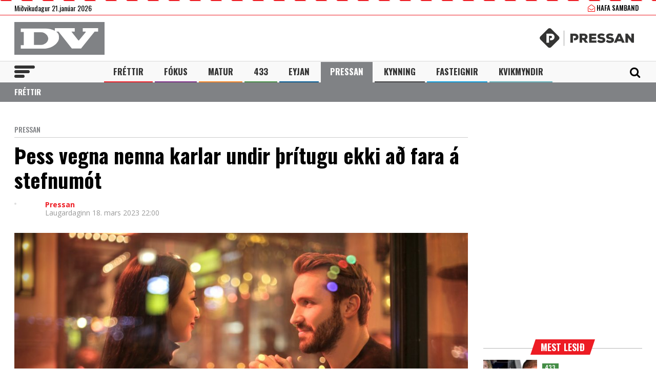

--- FILE ---
content_type: text/html; charset=UTF-8
request_url: https://www.dv.is/pressan/2023/03/18/thess-vegna-nenna-karlar-undir-thritugu-ekki-ad-fara-stefnumot/
body_size: 21554
content:

<!DOCTYPE html>
<html lang="is" prefix="og: http://ogp.me/ns# fb: http://ogp.me/ns/fb#">
<head>
    <meta charset="UTF-8">
    <meta name="viewport" content="width=device-width, initial-scale=1">
    <link rel="profile" href="http://gmpg.org/xfn/11">
    <script src="https://code.jquery.com/jquery-3.3.1.min.js" integrity="sha256-FgpCb/KJQlLNfOu91ta32o/NMZxltwRo8QtmkMRdAu8=" crossorigin="anonymous"></script>
    <link rel="stylesheet" type="text/css" href="https://stackpath.bootstrapcdn.com/font-awesome/4.7.0/css/font-awesome.min.css"/>
    <script type="text/javascript" src="//cdn.jsdelivr.net/npm/slick-carousel@1.8.1/slick/slick.min.js"></script>
    <link rel="stylesheet" type="text/css" href="//cdn.jsdelivr.net/npm/slick-carousel@1.8.1/slick/slick.css"/>
    <link href="https://fonts.googleapis.com/css?family=Open+Sans:400,700|Oswald:400,500,700" rel="stylesheet">
    <script>(function(d, s, id){
				 var js, fjs = d.getElementsByTagName(s)[0];
				 if (d.getElementById(id)) {return;}
				 js = d.createElement(s); js.id = id;
				 js.src = "//connect.facebook.net/en_US/sdk.js#xfbml=1&version=v2.6";
				 fjs.parentNode.insertBefore(js, fjs);
			   }(document, 'script', 'facebook-jssdk'));</script>
    
    <title>Þess vegna nenna karlar undir þrítugu ekki að fara á stefnumót - DV</title>
<script>(function(d, s, id){
				 var js, fjs = d.getElementsByTagName(s)[0];
				 if (d.getElementById(id)) {return;}
				 js = d.createElement(s); js.id = id;
				 js.src = "//connect.facebook.net/en_US/sdk.js#xfbml=1&version=v2.6";
				 fjs.parentNode.insertBefore(js, fjs);
			   }(document, 'script', 'facebook-jssdk'));</script><meta name='robots' content='max-image-preview:large' />
			<script>
			var quizSiteUrl = 'https://www.dv.is/';
							(function(i,s,o,g,r,a,m) {i['GoogleAnalyticsObject']=r;i[r]=i[r]||function() {
				(i[r].q=i[r].q||[]).push(arguments)},i[r].l=1*new Date();a=s.createElement(o),
				m=s.getElementsByTagName(o)[0];a.async=1;a.src=g;m.parentNode.insertBefore(a,m)
				})(window,document,'script','//www.google-analytics.com/analytics.js','ga');

				ga('create', 'UA-31303343-1', 'auto');
				ga('send', 'pageview');
										window.fbAsyncInit = function() {
					FB.init({
						appId    : '218288925392884',
						xfbml    : true,
						version  : 'v2.9'
					});

					FB.getLoginStatus(function( response ) {
						getLogin( response );
					});
				};

				(function(d, s, id) {
					var js, fjs = d.getElementsByTagName(s)[0];
					if (d.getElementById(id)) {return;}
					js = d.createElement(s); js.id = id;
					js.src = "//connect.facebook.net/en_US/sdk.js";
					fjs.parentNode.insertBefore(js, fjs);
				}(document, 'script', 'facebook-jssdk'));
						</script>

			
<!-- This site is optimized with the Yoast SEO Premium plugin v6.0 - https://yoast.com/wordpress/plugins/seo/ -->
<link rel="canonical" href="https://www.dv.is/pressan/2023/03/18/thess-vegna-nenna-karlar-undir-thritugu-ekki-ad-fara-stefnumot/" />
<meta property="og:locale" content="is_IS" />
<meta property="og:type" content="article" />
<meta property="og:title" content="Þess vegna nenna karlar undir þrítugu ekki að fara á stefnumót - DV" />
<meta property="og:description" content="Í aðdraganda Valentínusardags, sem var í febrúar, birti Pew Research Centre í Bandaríkjunum niðurstöður nýrrar könnunar. Hún leiddi í ljós að meirihluta bandarískra karlmanna, undir þrítugu, finnst frábært að vera einhleypir. Ein af ástæðunum fyrir þessari skoðun þeirra er að þeim finnst það að fara á stefnumót „frekar vera eins og atvinnuviðtal“. Rannsóknin leiddi einnig &hellip;" />
<meta property="og:url" content="https://www.dv.is/pressan/2023/03/18/thess-vegna-nenna-karlar-undir-thritugu-ekki-ad-fara-stefnumot/" />
<meta property="og:site_name" content="DV" />
<meta property="article:publisher" content="https://www.facebook.com/www.dv.is/" />
<meta property="article:section" content="Pressan" />
<meta property="article:published_time" content="2023-03-18T22:00:54+00:00" />
<meta property="article:modified_time" content="2023-03-18T22:01:48+00:00" />
<meta property="og:updated_time" content="2023-03-18T22:01:48+00:00" />
<meta property="fb:app_id" content="218288925392884" />
<meta property="og:image" content="https://www.dv.is/wp-content/uploads/2021/08/pexels-andrea-piacquadio-842546-scaled.jpeg" />
<meta property="og:image:secure_url" content="https://www.dv.is/wp-content/uploads/2021/08/pexels-andrea-piacquadio-842546-scaled.jpeg" />
<meta property="og:image:width" content="2560" />
<meta property="og:image:height" content="1638" />
<meta name="twitter:card" content="summary_large_image" />
<meta name="twitter:description" content="Í aðdraganda Valentínusardags, sem var í febrúar, birti Pew Research Centre í Bandaríkjunum niðurstöður nýrrar könnunar. Hún leiddi í ljós að meirihluta bandarískra karlmanna, undir þrítugu, finnst frábært að vera einhleypir. Ein af ástæðunum fyrir þessari skoðun þeirra er að þeim finnst það að fara á stefnumót „frekar vera eins og atvinnuviðtal“. Rannsóknin leiddi einnig [&hellip;]" />
<meta name="twitter:title" content="Þess vegna nenna karlar undir þrítugu ekki að fara á stefnumót - DV" />
<meta name="twitter:site" content="@dv_is" />
<meta name="twitter:image" content="https://www.dv.is/wp-content/uploads/2021/08/pexels-andrea-piacquadio-842546-scaled.jpeg" />
<meta name="twitter:creator" content="@dv_is" />
<script type='application/ld+json'>{"@context":"http:\/\/schema.org","@type":"WebSite","@id":"#website","url":"https:\/\/www.dv.is\/","name":"DV","potentialAction":{"@type":"SearchAction","target":"https:\/\/www.dv.is\/?s={search_term_string}","query-input":"required name=search_term_string"}}</script>
<script type='application/ld+json'>{"@context":"http:\/\/schema.org","@type":"Organization","url":"https:\/\/www.dv.is\/pressan\/2023\/03\/18\/thess-vegna-nenna-karlar-undir-thritugu-ekki-ad-fara-stefnumot\/","sameAs":["https:\/\/www.facebook.com\/www.dv.is\/","https:\/\/www.instagram.com\/dvfrettir","https:\/\/twitter.com\/dv_is"],"@id":"#organization","name":"DV","logo":"https:\/\/www.dv.is\/wp-content\/uploads\/2018\/09\/DV.jpg"}</script>
<!-- / Yoast SEO Premium plugin. -->

<link rel='dns-prefetch' href='//ws.sharethis.com' />
<link rel='dns-prefetch' href='//maxcdn.bootstrapcdn.com' />
<link rel="alternate" type="application/rss+xml" title="DV &raquo; Straumur" href="https://www.dv.is/feed/" />
<link rel="alternate" type="application/rss+xml" title="DV &raquo; Straumur athugasemda" href="https://www.dv.is/comments/feed/" />
<link rel='stylesheet' id='wp-block-library-css' href='https://www.dv.is/wp-includes/css/dist/block-library/style.min.css?ver=6.6.4' type='text/css' media='all' />
<style id='wp-block-library-inline-css' type='text/css'>
.has-text-align-justify{text-align:justify;}
</style>
<style id='classic-theme-styles-inline-css' type='text/css'>
/*! This file is auto-generated */
.wp-block-button__link{color:#fff;background-color:#32373c;border-radius:9999px;box-shadow:none;text-decoration:none;padding:calc(.667em + 2px) calc(1.333em + 2px);font-size:1.125em}.wp-block-file__button{background:#32373c;color:#fff;text-decoration:none}
</style>
<style id='global-styles-inline-css' type='text/css'>
:root{--wp--preset--aspect-ratio--square: 1;--wp--preset--aspect-ratio--4-3: 4/3;--wp--preset--aspect-ratio--3-4: 3/4;--wp--preset--aspect-ratio--3-2: 3/2;--wp--preset--aspect-ratio--2-3: 2/3;--wp--preset--aspect-ratio--16-9: 16/9;--wp--preset--aspect-ratio--9-16: 9/16;--wp--preset--color--black: #000000;--wp--preset--color--cyan-bluish-gray: #abb8c3;--wp--preset--color--white: #ffffff;--wp--preset--color--pale-pink: #f78da7;--wp--preset--color--vivid-red: #cf2e2e;--wp--preset--color--luminous-vivid-orange: #ff6900;--wp--preset--color--luminous-vivid-amber: #fcb900;--wp--preset--color--light-green-cyan: #7bdcb5;--wp--preset--color--vivid-green-cyan: #00d084;--wp--preset--color--pale-cyan-blue: #8ed1fc;--wp--preset--color--vivid-cyan-blue: #0693e3;--wp--preset--color--vivid-purple: #9b51e0;--wp--preset--gradient--vivid-cyan-blue-to-vivid-purple: linear-gradient(135deg,rgba(6,147,227,1) 0%,rgb(155,81,224) 100%);--wp--preset--gradient--light-green-cyan-to-vivid-green-cyan: linear-gradient(135deg,rgb(122,220,180) 0%,rgb(0,208,130) 100%);--wp--preset--gradient--luminous-vivid-amber-to-luminous-vivid-orange: linear-gradient(135deg,rgba(252,185,0,1) 0%,rgba(255,105,0,1) 100%);--wp--preset--gradient--luminous-vivid-orange-to-vivid-red: linear-gradient(135deg,rgba(255,105,0,1) 0%,rgb(207,46,46) 100%);--wp--preset--gradient--very-light-gray-to-cyan-bluish-gray: linear-gradient(135deg,rgb(238,238,238) 0%,rgb(169,184,195) 100%);--wp--preset--gradient--cool-to-warm-spectrum: linear-gradient(135deg,rgb(74,234,220) 0%,rgb(151,120,209) 20%,rgb(207,42,186) 40%,rgb(238,44,130) 60%,rgb(251,105,98) 80%,rgb(254,248,76) 100%);--wp--preset--gradient--blush-light-purple: linear-gradient(135deg,rgb(255,206,236) 0%,rgb(152,150,240) 100%);--wp--preset--gradient--blush-bordeaux: linear-gradient(135deg,rgb(254,205,165) 0%,rgb(254,45,45) 50%,rgb(107,0,62) 100%);--wp--preset--gradient--luminous-dusk: linear-gradient(135deg,rgb(255,203,112) 0%,rgb(199,81,192) 50%,rgb(65,88,208) 100%);--wp--preset--gradient--pale-ocean: linear-gradient(135deg,rgb(255,245,203) 0%,rgb(182,227,212) 50%,rgb(51,167,181) 100%);--wp--preset--gradient--electric-grass: linear-gradient(135deg,rgb(202,248,128) 0%,rgb(113,206,126) 100%);--wp--preset--gradient--midnight: linear-gradient(135deg,rgb(2,3,129) 0%,rgb(40,116,252) 100%);--wp--preset--font-size--small: 13px;--wp--preset--font-size--medium: 20px;--wp--preset--font-size--large: 36px;--wp--preset--font-size--x-large: 42px;--wp--preset--spacing--20: 0.44rem;--wp--preset--spacing--30: 0.67rem;--wp--preset--spacing--40: 1rem;--wp--preset--spacing--50: 1.5rem;--wp--preset--spacing--60: 2.25rem;--wp--preset--spacing--70: 3.38rem;--wp--preset--spacing--80: 5.06rem;--wp--preset--shadow--natural: 6px 6px 9px rgba(0, 0, 0, 0.2);--wp--preset--shadow--deep: 12px 12px 50px rgba(0, 0, 0, 0.4);--wp--preset--shadow--sharp: 6px 6px 0px rgba(0, 0, 0, 0.2);--wp--preset--shadow--outlined: 6px 6px 0px -3px rgba(255, 255, 255, 1), 6px 6px rgba(0, 0, 0, 1);--wp--preset--shadow--crisp: 6px 6px 0px rgba(0, 0, 0, 1);}:where(.is-layout-flex){gap: 0.5em;}:where(.is-layout-grid){gap: 0.5em;}body .is-layout-flex{display: flex;}.is-layout-flex{flex-wrap: wrap;align-items: center;}.is-layout-flex > :is(*, div){margin: 0;}body .is-layout-grid{display: grid;}.is-layout-grid > :is(*, div){margin: 0;}:where(.wp-block-columns.is-layout-flex){gap: 2em;}:where(.wp-block-columns.is-layout-grid){gap: 2em;}:where(.wp-block-post-template.is-layout-flex){gap: 1.25em;}:where(.wp-block-post-template.is-layout-grid){gap: 1.25em;}.has-black-color{color: var(--wp--preset--color--black) !important;}.has-cyan-bluish-gray-color{color: var(--wp--preset--color--cyan-bluish-gray) !important;}.has-white-color{color: var(--wp--preset--color--white) !important;}.has-pale-pink-color{color: var(--wp--preset--color--pale-pink) !important;}.has-vivid-red-color{color: var(--wp--preset--color--vivid-red) !important;}.has-luminous-vivid-orange-color{color: var(--wp--preset--color--luminous-vivid-orange) !important;}.has-luminous-vivid-amber-color{color: var(--wp--preset--color--luminous-vivid-amber) !important;}.has-light-green-cyan-color{color: var(--wp--preset--color--light-green-cyan) !important;}.has-vivid-green-cyan-color{color: var(--wp--preset--color--vivid-green-cyan) !important;}.has-pale-cyan-blue-color{color: var(--wp--preset--color--pale-cyan-blue) !important;}.has-vivid-cyan-blue-color{color: var(--wp--preset--color--vivid-cyan-blue) !important;}.has-vivid-purple-color{color: var(--wp--preset--color--vivid-purple) !important;}.has-black-background-color{background-color: var(--wp--preset--color--black) !important;}.has-cyan-bluish-gray-background-color{background-color: var(--wp--preset--color--cyan-bluish-gray) !important;}.has-white-background-color{background-color: var(--wp--preset--color--white) !important;}.has-pale-pink-background-color{background-color: var(--wp--preset--color--pale-pink) !important;}.has-vivid-red-background-color{background-color: var(--wp--preset--color--vivid-red) !important;}.has-luminous-vivid-orange-background-color{background-color: var(--wp--preset--color--luminous-vivid-orange) !important;}.has-luminous-vivid-amber-background-color{background-color: var(--wp--preset--color--luminous-vivid-amber) !important;}.has-light-green-cyan-background-color{background-color: var(--wp--preset--color--light-green-cyan) !important;}.has-vivid-green-cyan-background-color{background-color: var(--wp--preset--color--vivid-green-cyan) !important;}.has-pale-cyan-blue-background-color{background-color: var(--wp--preset--color--pale-cyan-blue) !important;}.has-vivid-cyan-blue-background-color{background-color: var(--wp--preset--color--vivid-cyan-blue) !important;}.has-vivid-purple-background-color{background-color: var(--wp--preset--color--vivid-purple) !important;}.has-black-border-color{border-color: var(--wp--preset--color--black) !important;}.has-cyan-bluish-gray-border-color{border-color: var(--wp--preset--color--cyan-bluish-gray) !important;}.has-white-border-color{border-color: var(--wp--preset--color--white) !important;}.has-pale-pink-border-color{border-color: var(--wp--preset--color--pale-pink) !important;}.has-vivid-red-border-color{border-color: var(--wp--preset--color--vivid-red) !important;}.has-luminous-vivid-orange-border-color{border-color: var(--wp--preset--color--luminous-vivid-orange) !important;}.has-luminous-vivid-amber-border-color{border-color: var(--wp--preset--color--luminous-vivid-amber) !important;}.has-light-green-cyan-border-color{border-color: var(--wp--preset--color--light-green-cyan) !important;}.has-vivid-green-cyan-border-color{border-color: var(--wp--preset--color--vivid-green-cyan) !important;}.has-pale-cyan-blue-border-color{border-color: var(--wp--preset--color--pale-cyan-blue) !important;}.has-vivid-cyan-blue-border-color{border-color: var(--wp--preset--color--vivid-cyan-blue) !important;}.has-vivid-purple-border-color{border-color: var(--wp--preset--color--vivid-purple) !important;}.has-vivid-cyan-blue-to-vivid-purple-gradient-background{background: var(--wp--preset--gradient--vivid-cyan-blue-to-vivid-purple) !important;}.has-light-green-cyan-to-vivid-green-cyan-gradient-background{background: var(--wp--preset--gradient--light-green-cyan-to-vivid-green-cyan) !important;}.has-luminous-vivid-amber-to-luminous-vivid-orange-gradient-background{background: var(--wp--preset--gradient--luminous-vivid-amber-to-luminous-vivid-orange) !important;}.has-luminous-vivid-orange-to-vivid-red-gradient-background{background: var(--wp--preset--gradient--luminous-vivid-orange-to-vivid-red) !important;}.has-very-light-gray-to-cyan-bluish-gray-gradient-background{background: var(--wp--preset--gradient--very-light-gray-to-cyan-bluish-gray) !important;}.has-cool-to-warm-spectrum-gradient-background{background: var(--wp--preset--gradient--cool-to-warm-spectrum) !important;}.has-blush-light-purple-gradient-background{background: var(--wp--preset--gradient--blush-light-purple) !important;}.has-blush-bordeaux-gradient-background{background: var(--wp--preset--gradient--blush-bordeaux) !important;}.has-luminous-dusk-gradient-background{background: var(--wp--preset--gradient--luminous-dusk) !important;}.has-pale-ocean-gradient-background{background: var(--wp--preset--gradient--pale-ocean) !important;}.has-electric-grass-gradient-background{background: var(--wp--preset--gradient--electric-grass) !important;}.has-midnight-gradient-background{background: var(--wp--preset--gradient--midnight) !important;}.has-small-font-size{font-size: var(--wp--preset--font-size--small) !important;}.has-medium-font-size{font-size: var(--wp--preset--font-size--medium) !important;}.has-large-font-size{font-size: var(--wp--preset--font-size--large) !important;}.has-x-large-font-size{font-size: var(--wp--preset--font-size--x-large) !important;}
:where(.wp-block-post-template.is-layout-flex){gap: 1.25em;}:where(.wp-block-post-template.is-layout-grid){gap: 1.25em;}
:where(.wp-block-columns.is-layout-flex){gap: 2em;}:where(.wp-block-columns.is-layout-grid){gap: 2em;}
:root :where(.wp-block-pullquote){font-size: 1.5em;line-height: 1.6;}
</style>
<link rel='stylesheet' id='simple-share-buttons-adder-font-awesome-css' href='//maxcdn.bootstrapcdn.com/font-awesome/4.3.0/css/font-awesome.min.css?ver=6.6.4' type='text/css' media='all' />
<link rel='stylesheet' id='wp-polls-css' href='https://www.dv.is/wp-content/plugins/wp-polls/polls-css.css?ver=2.77.2' type='text/css' media='all' />
<style id='wp-polls-inline-css' type='text/css'>
.wp-polls .pollbar {
	margin: 1px;
	font-size: 8px;
	line-height: 10px;
	height: 10px;
	background-image: url('https://www.dv.is/wp-content/plugins/wp-polls/images/default_gradient/pollbg.gif');
	border: 1px solid #c8c8c8;
}

</style>
<link rel='stylesheet' id='wordpress-popular-posts-css-css' href='https://www.dv.is/wp-content/plugins/wordpress-popular-posts/assets/css/wpp.css?ver=5.0.2' type='text/css' media='all' />
<link rel='stylesheet' id='dv-style-css' href='https://www.dv.is/wp-content/themes/dv/style.css?ver=1543571455' type='text/css' media='all' />
<link rel='stylesheet' id='dv-frame-css' href='https://www.dv.is/wp-content/themes/dv/css/frame.css?ver=1739215368' type='text/css' media='all' />
<link rel='stylesheet' id='dv-auka-css' href='https://www.dv.is/wp-content/themes/dv/css/auka.css?ver=1698803832' type='text/css' media='all' />
<link rel='stylesheet' id='dv-menu-css' href='https://www.dv.is/wp-content/themes/dv/css/menu.css?ver=1665517763' type='text/css' media='all' />
<link rel='stylesheet' id='dv-responsive-css' href='https://www.dv.is/wp-content/themes/dv/css/responsive.css?ver=1739216586' type='text/css' media='all' />
<link rel='stylesheet' id='jetpack_css-css' href='https://www.dv.is/wp-content/plugins/jetpack/css/jetpack.css?ver=8.3.3' type='text/css' media='all' />
<script id='st_insights_js' type="text/javascript" src="https://ws.sharethis.com/button/st_insights.js?publisher=4d48b7c5-0ae3-43d4-bfbe-3ff8c17a8ae6&amp;product=simpleshare" id="ssba-sharethis-js"></script>
<script type="text/javascript" src="https://www.dv.is/wp-includes/js/jquery/jquery.min.js?ver=3.7.1" id="jquery-core-js"></script>
<script type="text/javascript" src="https://www.dv.is/wp-includes/js/jquery/jquery-migrate.min.js?ver=3.4.1" id="jquery-migrate-js"></script>
<script type="text/javascript" id="wpp-js-js-extra">
/* <![CDATA[ */
var wpp_params = {"sampling_active":"1","sampling_rate":"25","ajax_url":"https:\/\/www.dv.is\/wp-json\/wordpress-popular-posts\/v1\/popular-posts","ID":"803236","token":"361ada125a","debug":""};
/* ]]> */
</script>
<script type="text/javascript" src="https://www.dv.is/wp-content/plugins/wordpress-popular-posts/assets/js/wpp-5.0.0.min.js?ver=5.0.2" id="wpp-js-js"></script>
<link rel="https://api.w.org/" href="https://www.dv.is/wp-json/" /><link rel="alternate" title="JSON" type="application/json" href="https://www.dv.is/wp-json/wp/v2/posts/803236" /><link rel="EditURI" type="application/rsd+xml" title="RSD" href="https://www.dv.is/xmlrpc.php?rsd" />
<meta name="generator" content="WordPress 6.6.4" />
<link rel='shortlink' href='https://www.dv.is/?p=803236' />
<link rel="alternate" title="oEmbed (JSON)" type="application/json+oembed" href="https://www.dv.is/wp-json/oembed/1.0/embed?url=https%3A%2F%2Fwww.dv.is%2Fpressan%2F2023%2F03%2F18%2Fthess-vegna-nenna-karlar-undir-thritugu-ekki-ad-fara-stefnumot%2F" />
<link rel="alternate" title="oEmbed (XML)" type="text/xml+oembed" href="https://www.dv.is/wp-json/oembed/1.0/embed?url=https%3A%2F%2Fwww.dv.is%2Fpressan%2F2023%2F03%2F18%2Fthess-vegna-nenna-karlar-undir-thritugu-ekki-ad-fara-stefnumot%2F&#038;format=xml" />
        <!-- PushAlert WordPress 2.5.4 -->
        <script type="text/javascript">
        
            (function (d, t) {
                var g = d.createElement(t),
                        s = d.getElementsByTagName(t)[0];
                g.src = "//cdn.pushalert.co/integrate_2eb7eab5fd298e63466a8b13cca1df8f.js";
                s.parentNode.insertBefore(g, s);
            }(document, "script"));
        </script>
        <!-- End PushAlert WordPress -->
        
<!-- Facebook Pixel Code -->
<script type='text/javascript'>
!function(f,b,e,v,n,t,s){if(f.fbq)return;n=f.fbq=function(){n.callMethod?
n.callMethod.apply(n,arguments):n.queue.push(arguments)};if(!f._fbq)f._fbq=n;
n.push=n;n.loaded=!0;n.version='2.0';n.queue=[];t=b.createElement(e);t.async=!0;
t.src=v;s=b.getElementsByTagName(e)[0];s.parentNode.insertBefore(t,s)}(window,
document,'script','https://connect.facebook.net/en_US/fbevents.js');
</script>
<!-- End Facebook Pixel Code -->
<script type='text/javascript'>
  fbq('init', '1399671143712914', [], {
    "agent": "wordpress-6.6.4-2.0.1"
});
</script><script type='text/javascript'>
  fbq('track', 'PageView', []);
</script>
<!-- Facebook Pixel Code -->
<noscript>
<img height="1" width="1" style="display:none" alt="fbpx"
src="https://www.facebook.com/tr?id=1399671143712914&ev=PageView&noscript=1" />
</noscript>
<!-- End Facebook Pixel Code -->

<!-- START - Open Graph and Twitter Card Tags 3.3.3 -->
 <!-- Facebook Open Graph -->
  <meta property="og:locale" content="is_IS"/>
  <meta property="og:site_name" content="DV"/>
  <meta property="og:title" content="Þess vegna nenna karlar undir þrítugu ekki að fara á stefnumót - DV"/>
  <meta property="og:url" content="https://www.dv.is/pressan/2023/03/18/thess-vegna-nenna-karlar-undir-thritugu-ekki-ad-fara-stefnumot/"/>
  <meta property="og:type" content="article"/>
  <meta property="og:description" content="Í aðdraganda Valentínusardags, sem var í febrúar, birti Pew Research Centre í Bandaríkjunum niðurstöður nýrrar könnunar. Hún leiddi í ljós að meirihluta bandarískra karlmanna, undir þrítugu, finnst frábært að vera einhleypir. Ein af ástæðunum fyrir þessari skoðun þeirra er að þeim finnst það að far"/>
  <meta property="og:image" content="https://www.dv.is/wp-content/uploads/2021/08/pexels-andrea-piacquadio-842546-scaled.jpeg"/>
  <meta property="og:image:url" content="https://www.dv.is/wp-content/uploads/2021/08/pexels-andrea-piacquadio-842546-scaled.jpeg"/>
  <meta property="og:image:secure_url" content="https://www.dv.is/wp-content/uploads/2021/08/pexels-andrea-piacquadio-842546-scaled.jpeg"/>
  <meta property="article:published_time" content="2023-03-18T22:00:54+00:00"/>
  <meta property="article:modified_time" content="2023-03-18T22:01:48+00:00" />
  <meta property="og:updated_time" content="2023-03-18T22:01:48+00:00" />
  <meta property="article:section" content="Pressan"/>
  <meta property="article:publisher" content="https://www.facebook.com/www.dv.is/"/>
 <!-- Google+ / Schema.org -->
  <meta itemprop="name" content="Þess vegna nenna karlar undir þrítugu ekki að fara á stefnumót - DV"/>
  <meta itemprop="headline" content="Þess vegna nenna karlar undir þrítugu ekki að fara á stefnumót - DV"/>
  <meta itemprop="description" content="Í aðdraganda Valentínusardags, sem var í febrúar, birti Pew Research Centre í Bandaríkjunum niðurstöður nýrrar könnunar. Hún leiddi í ljós að meirihluta bandarískra karlmanna, undir þrítugu, finnst frábært að vera einhleypir. Ein af ástæðunum fyrir þessari skoðun þeirra er að þeim finnst það að far"/>
  <meta itemprop="image" content="https://www.dv.is/wp-content/uploads/2021/08/pexels-andrea-piacquadio-842546-scaled.jpeg"/>
  <meta itemprop="datePublished" content="2023-03-18"/>
  <meta itemprop="dateModified" content="2023-03-18T22:01:48+00:00" />
  <meta itemprop="author" content="Pressan"/>
  <!--<meta itemprop="publisher" content="DV"/>--> <!-- To solve: The attribute publisher.itemtype has an invalid value -->
 <!-- Twitter Cards -->
  <meta name="twitter:title" content="Þess vegna nenna karlar undir þrítugu ekki að fara á stefnumót - DV"/>
  <meta name="twitter:url" content="https://www.dv.is/pressan/2023/03/18/thess-vegna-nenna-karlar-undir-thritugu-ekki-ad-fara-stefnumot/"/>
  <meta name="twitter:description" content="Í aðdraganda Valentínusardags, sem var í febrúar, birti Pew Research Centre í Bandaríkjunum niðurstöður nýrrar könnunar. Hún leiddi í ljós að meirihluta bandarískra karlmanna, undir þrítugu, finnst frábært að vera einhleypir. Ein af ástæðunum fyrir þessari skoðun þeirra er að þeim finnst það að far"/>
  <meta name="twitter:image" content="https://www.dv.is/wp-content/uploads/2021/08/pexels-andrea-piacquadio-842546-scaled.jpeg"/>
  <meta name="twitter:card" content="summary_large_image"/>
  <meta name="twitter:site" content="@dv_is"/>
 <!-- SEO -->
 <!-- Misc. tags -->
 <!-- is_singular | yoast_seo -->
<!-- END - Open Graph and Twitter Card Tags 3.3.3 -->
	

    
    <script>
      var oc_adzone_queue = [];
      function processZone(banner_object_id){
        oc_adzone_queue.push(banner_object_id);
      }
    </script>
    
    <script src='//static.airserve.net/dv/websites/pressan/webscript.js'></script>    <script data-overcast="queue" src="//heartbeat.airserve.net/js/airserve/v10/airserve.js?autorenderzone=1"></script> 
    <link rel="apple-touch-icon" sizes="180x180" href="https://www.dv.is/wp-content/themes/dv/img/favicon/apple-touch-icon.png">
    <link rel="icon" type="image/png" sizes="32x32" href="https://www.dv.is/wp-content/themes/dv/img/favicon/favicon-32x32.png">
    <link rel="icon" type="image/png" sizes="16x16" href="https://www.dv.is/wp-content/themes/dv/img/favicon/favicon-16x16.png">
    <link rel="manifest" href="https://www.dv.is/wp-content/themes/dv/img/favicon/site.webmanifest">
    <link rel="mask-icon" href="https://www.dv.is/wp-content/themes/dv/img/favicon/safari-pinned-tab.svg" color="#ed1c24">
    <meta name="msapplication-TileColor" content="#ed1c24">
    <meta name="theme-color" content="#ed1c24">
    <meta property="fb:app_id" content="218288925392884" />
    <meta property="fb:admins" content="737827463"/>
    <meta property="fb:admins" content="100000093630998"/>
    <meta property="fb:admins" content="598993235"/>
    
    <script type="text/javascript">
        (function() {
          /** CONFIGURATION START **/
          var _sf_async_config = window._sf_async_config = (window._sf_async_config || {});
          _sf_async_config.uid = 13179;
          _sf_async_config.domain = 'dv.is';
          _sf_async_config.flickerControl= false;
          _sf_async_config.useCanonical = true;
          _sf_async_config.useCanonicalDomain = true;
          /** CONFIGURATION END **/
        })();
    </script>
    <script type='text/javascript'>
      (function() {

        var css = 'body { visibility: hidden; }'; 

        var head = document.head || document.querySelector('head');
        var style = document.createElement('style');
        style.id = 'chartbeat-flicker-control-style';
        head.appendChild(style);
        style.type = 'text/css';
        if (style.styleSheet) {
          // This is required for IE8 and below.
          style.styleSheet.cssText = css;
        } else {
          style.appendChild(document.createTextNode(css));
        }

        window.setTimeout(function () {
          var hider = document.getElementById('chartbeat-flicker-control-style');
          if (hider) {
            hider.parentNode.removeChild(hider);
          }
        }, 1000);
      })();
    </script>
    <script async="true" src="//static.chartbeat.com/js/chartbeat_mab.js"></script>
 
    <link rel="stylesheet" id="dv-flags-css" href="https://www.dv.is/wp-content/themes/dv/css/flag-icon.css" type="text/css" media="all">
    <link rel="stylesheet" href="https://www.dv.is/wp-content/themes/dv/css/weather-icons.min.css">
    <link rel="stylesheet" href="https://www.dv.is/wp-content/themes/dv/css/weather-icons-wind.min.css">
    <script type="text/javascript" src="//pp.lp4.io/app/5f/c1/1d/5fc11db0588d3e4625368db2.js" async></script>
    <script type="text/javascript" src="//log.gallup.is/gallup.js" async></script>
</head>
  
<body class="post-template-default single single-post postid-803236 single-format-standard ticker-off"> 
    <script>
                if (zones["oc-adzone-492"]["urls"].length > 0){
            $('body').removeClass("ticker-off");
            $('body').addClass("tickeron");
        } 
    </script>
    
    <div class="topheader">
        <div class="wrapper">
            <div class="fl">
                <div class="dagsetning">Miðvikudagur 21.janúar 2026  </div>
            </div>
            <script>
                $.ajax({
                  url: "/ajax/getVedur_haus.php",
                  cache: true
                }).done(function( html ) {
                    $( "#vedridnuna_haus" ).append( html );
                });
            </script>
            <div class="fr">
                                <div id="userprofile" class="pcatid18">
                                        <div class="dv_adgerdir">
                        <!-- <a href="/oll-blodin/"><i class="fa fa-newspaper-o"></i> Helgarviðtölin</a>                   -->
                        <a href="/hafa-samband/ "><i class="fa fa-envelope-open-o"></i> Hafa samband</a>
                    </div>                    
                                    </div>
            </div>
        </div>
    </div>
    
    <header class="flokkur_18 vcat_18 ">
        <div class="haus">
            <div class="wrapper">
                <h1 class="sitename"><a href="https://www.dv.is/">DV - Frjáls og óháður miðill</a></h1>
                <div class="logopressan"><a href="https://pressan.dv.is/"><img src="https://www.dv.is/wp-content/themes/dv/img/v2/pressanhauslogo.png" alt="Pressan"></a></div>                
            </div>
        </div>
        
        
        <div id="screensize"></div>
        <nav>
            <div class="wrapper posrel"> 
                <div class="farsima_dagsetning">
                    <a href="https://pressan.dv.is/"><strong style="font-family: 'Oswald', sans-serif;color:#000;font-size: 18px;font-weight: bold;text-transform: uppercase;">Pressan</strong></a>                </div>
                

            
                <div class="valstika">
                    <div class="menu-adal-valmynd-container"><ul id="menu-adal-valmynd" class="sub-menu"><li id="menu-item-496" class="li_frettir menu-item menu-item-type-taxonomy menu-item-object-category menu-item-496"><a href="https://www.dv.is/./frettir/">Fréttir</a></li>
<li id="menu-item-64179" class="li_fokus menu-item menu-item-type-taxonomy menu-item-object-category menu-item-64179"><a href="https://www.dv.is/./fokus/">Fókus</a></li>
<li id="menu-item-311388" class="li_matur menu-item menu-item-type-taxonomy menu-item-object-category menu-item-311388"><a href="https://www.dv.is/./matur/">Matur</a></li>
<li id="menu-item-202807" class="li_433 menu-item menu-item-type-taxonomy menu-item-object-category menu-item-202807"><a href="https://www.dv.is/./433/">433</a></li>
<li id="menu-item-214884" class="li_eyjan menu-item menu-item-type-taxonomy menu-item-object-category menu-item-214884"><a href="https://www.dv.is/./eyjan/">Eyjan</a></li>
<li id="menu-item-243116" class="li_pressan menu-item menu-item-type-taxonomy menu-item-object-category current-post-ancestor current-menu-parent current-post-parent menu-item-243116"><a href="https://www.dv.is/./pressan/">Pressan</a></li>
<li id="menu-item-256078" class="li_lifsstill menu-item menu-item-type-taxonomy menu-item-object-category menu-item-256078"><a href="https://www.dv.is/./lifsstill/">Kynning</a></li>
<li id="menu-item-717241" class="li_fasteignir menu-item menu-item-type-custom menu-item-object-custom menu-item-717241"><a href="https://fasteignaleitin.dv.is/">Fasteignir</a></li>
<li id="menu-item-762870" class="li_kvikmyndir menu-item menu-item-type-custom menu-item-object-custom menu-item-762870"><a href="https://kvikmyndir.dv.is/">Kvikmyndir</a></li>
</ul></div>                </div>
                <div id="dv_meki"><a href="https://www.dv.is/">DV</a></div>
                                <div id="mobile_pressanmerki" class="aukamerki"><a href="pressan.dv.is">Pressan</a></div>
                                <div id="hamborgari">
                    <span></span>
                    <span></span>
                    <span></span>
                </div>
                 <div class="searchform">
                    <form role="search" method="get" class="search-form" action="https://www.dv.is/">
                        <div class="lokaleit"><a href="#">Loka leit <span>x</span></a></div>
                        <label for="">
                            <span class="screen-reader-text">Search for:</span>
                        </label>
                        <input type="search" id="" class="search-field" placeholder="Leitaðu á dv.is &hellip;" value="" name="s" />
                        <button type="submit" class="search-submit"><span class="screen-reader-text">Leit</span></button>
                    </form>
                </div>
                <div id="searchicon">
                    <div class="merkin">
                        <a href="#" id="showsearch"><i class="fa fa-search"></i></a>
                        <a href="https://www.facebook.com/www.dv.is/" target="_blank" class="sam_face"><i class="fa fa-facebook"></i></a>
                        <a href="https://twitter.com/dv_is" target="_blank" class="sam_tvit"><i class="fa fa-twitter"></i></a>
                        <a href="https://www.instagram.com/dvfrettir/" target="_blank" class="sam_insta"><i class="fa fa-instagram"></i></a>
                                                <!--a href="/askrift/nyskraning/"><i class="fa fa-plus-circle"></i></a>
                        <a href="/askrift/your-membership/"><i class="fa fa-user-circle-o"></i></a-->
                                            </div>
                </div>
            </div> 
        </nav>
        
                    <div class="submenu subcat-18">
            <div class="wrapper">
                <ul>
                <div class="menu-valmyndpressan-container"><ul id="menu-valmyndpressan" class="menu"><li id="menu-item-242856" class="menu-item menu-item-type-taxonomy menu-item-object-category current-post-ancestor current-menu-parent current-post-parent menu-item-242856"><a href="https://www.dv.is/./pressan/">Fréttir</a></li>
</ul></div>                </ul>
            </div>
        </div>
                
                                            <div class="ticker">
                    <div class="wrapper">
                        <div class="auglysing_ticker"><div data-zone="oc-adzone-492"><script>processZone("oc-adzone-492")</script></div></div>
                    </div>
                </div>
        
                        </header> 
    <div class="undir_valstika">
        <div class="wrapper">
        <div class="menu-stora-valstikan-container"><ul id="menu-stora-valstikan" class="valmynd"><li id="menu-item-64248" class="li_frettir menu-item menu-item-type-taxonomy menu-item-object-category menu-item-has-children menu-item-64248"><a href="https://www.dv.is/./frettir/">Fréttir</a>
<ul class="sub-menu">
	<li id="menu-item-66261" class="menu-item menu-item-type-taxonomy menu-item-object-category menu-item-66261"><a href="https://www.dv.is/./frettir/skrytid/">Skrýtið</a></li>
	<li id="menu-item-630368" class="menu-item menu-item-type-taxonomy menu-item-object-category menu-item-630368"><a href="https://www.dv.is/./frettir/innlent/">Innlent</a></li>
	<li id="menu-item-630369" class="menu-item menu-item-type-taxonomy menu-item-object-category menu-item-630369"><a href="https://www.dv.is/./frettir/erlent-frettir/">Erlent</a></li>
</ul>
</li>
<li id="menu-item-64244" class="li_fokus menu-item menu-item-type-taxonomy menu-item-object-category menu-item-has-children menu-item-64244"><a href="https://www.dv.is/./fokus/">Fókus</a>
<ul class="sub-menu">
	<li id="menu-item-64246" class="menu-item menu-item-type-taxonomy menu-item-object-category menu-item-64246"><a href="https://www.dv.is/./fokus/folk/">Fólk</a></li>
	<li id="menu-item-244023" class="menu-item menu-item-type-taxonomy menu-item-object-category menu-item-244023"><a href="https://www.dv.is/./fokus/timavelin/">Tímavélin</a></li>
	<li id="menu-item-308535" class="menu-item menu-item-type-taxonomy menu-item-object-category menu-item-308535"><a href="https://www.dv.is/./fokus/skjarinn/">Skjárinn</a></li>
	<li id="menu-item-308538" class="menu-item menu-item-type-taxonomy menu-item-object-category menu-item-308538"><a href="https://www.dv.is/./fokus/menning/">Menning</a></li>
	<li id="menu-item-64258" class="menu-item menu-item-type-taxonomy menu-item-object-category menu-item-64258"><a href="https://www.dv.is/./fokus/menning/tonlist/">Tónlist</a></li>
</ul>
</li>
<li id="menu-item-203419" class="li_sport menu-item menu-item-type-taxonomy menu-item-object-category menu-item-has-children menu-item-203419"><a href="https://www.dv.is/./433/">433</a>
<ul class="sub-menu">
	<li id="menu-item-203420" class="menu-item menu-item-type-taxonomy menu-item-object-category menu-item-203420"><a href="https://www.dv.is/./433/enski-boltinn/">Enski boltinn</a></li>
	<li id="menu-item-211662" class="menu-item menu-item-type-taxonomy menu-item-object-category menu-item-211662"><a href="https://www.dv.is/./433/besta-deildin/">Besta deildin</a></li>
	<li id="menu-item-203423" class="menu-item menu-item-type-taxonomy menu-item-object-category menu-item-203423"><a href="https://www.dv.is/./433/landslidid/">Landsliðið</a></li>
	<li id="menu-item-211661" class="menu-item menu-item-type-taxonomy menu-item-object-category menu-item-211661"><a href="https://www.dv.is/./433/meistaradeildin/">Meistaradeildin</a></li>
	<li id="menu-item-629795" class="menu-item menu-item-type-taxonomy menu-item-object-category menu-item-629795"><a href="https://www.dv.is/./433/433tv/">433 TV</a></li>
</ul>
</li>
<li id="menu-item-211663" class="li_bleikt menu-item menu-item-type-taxonomy menu-item-object-category menu-item-has-children menu-item-211663"><a href="https://www.dv.is/./fokus/stjornufrettir/">Stjörnufréttir</a>
<ul class="sub-menu">
	<li id="menu-item-211664" class="menu-item menu-item-type-taxonomy menu-item-object-category menu-item-211664"><a href="https://www.dv.is/./fokus/fjolskyldan/">Fjölskyldan</a></li>
	<li id="menu-item-211666" class="menu-item menu-item-type-taxonomy menu-item-object-category menu-item-211666"><a href="https://www.dv.is/./fokus/stjornufrettir/fraega-folkid/">Fræga fólkið</a></li>
	<li id="menu-item-211667" class="menu-item menu-item-type-taxonomy menu-item-object-category menu-item-211667"><a href="https://www.dv.is/./fokus/stjornufrettir/heilsa/">Heilsa</a></li>
	<li id="menu-item-251089" class="menu-item menu-item-type-taxonomy menu-item-object-category menu-item-251089"><a href="https://www.dv.is/./fokus/stjornufrettir/heimilid/">Heimilið</a></li>
	<li id="menu-item-251090" class="menu-item menu-item-type-taxonomy menu-item-object-category menu-item-251090"><a href="https://www.dv.is/./fokus/stjornufrettir/lifid/">Lífið</a></li>
	<li id="menu-item-211676" class="menu-item menu-item-type-taxonomy menu-item-object-category menu-item-211676"><a href="https://www.dv.is/./fokus/stjornufrettir/utlit/">Útlit</a></li>
	<li id="menu-item-309681" class="menu-item menu-item-type-taxonomy menu-item-object-category menu-item-309681"><a href="https://www.dv.is/./fokus/stjornufrettir/kynlif/">Kynlíf</a></li>
</ul>
</li>
<li id="menu-item-311387" class="li_matur menu-item menu-item-type-taxonomy menu-item-object-category menu-item-has-children menu-item-311387"><a href="https://www.dv.is/./matur/">Matur</a>
<ul class="sub-menu">
	<li id="menu-item-343302" class="menu-item menu-item-type-taxonomy menu-item-object-category menu-item-343302"><a href="https://www.dv.is/./matur/frettir-og-frodleikur/brogd-i-eldhusinu/">Brögð í eldhúsinu</a></li>
	<li id="menu-item-343303" class="menu-item menu-item-type-taxonomy menu-item-object-category menu-item-343303"><a href="https://www.dv.is/./matur/frettir-og-frodleikur/">Fréttir og fróðleikur</a></li>
	<li id="menu-item-343305" class="menu-item menu-item-type-taxonomy menu-item-object-category menu-item-343305"><a href="https://www.dv.is/./matur/uppskriftir/">Uppskriftir</a></li>
	<li id="menu-item-343308" class="menu-item menu-item-type-taxonomy menu-item-object-category menu-item-343308"><a href="https://www.dv.is/./matur/korter-i-kvoldmat/">Korter í kvöldmat</a></li>
</ul>
</li>
<li id="menu-item-216458" class="li_eyjan menu-item menu-item-type-taxonomy menu-item-object-category menu-item-216458"><a href="https://www.dv.is/./eyjan/">Eyjan</a></li>
<li id="menu-item-256076" class="li_lifsstill menu-item menu-item-type-taxonomy menu-item-object-category menu-item-256076"><a href="https://www.dv.is/./lifsstill/">Lífsstíll</a></li>
<li id="menu-item-630365" class="menu-item menu-item-type-post_type menu-item-object-page menu-item-630365"><a href="https://www.dv.is/eyjanblog/pennar/">Pennar</a></li>
<li id="menu-item-243230" class="menu-item menu-item-type-taxonomy menu-item-object-category current-post-ancestor current-menu-parent current-post-parent menu-item-has-children menu-item-243230"><a href="https://www.dv.is/./pressan/">Pressan</a>
<ul class="sub-menu">
	<li id="menu-item-243232" class="menu-item menu-item-type-taxonomy menu-item-object-category current-post-ancestor current-menu-parent current-post-parent menu-item-243232"><a href="https://www.dv.is/./pressan/">Fréttir</a></li>
</ul>
</li>
<li id="menu-item-717474" class="li_fasteignir menu-item menu-item-type-custom menu-item-object-custom menu-item-717474"><a href="https://fasteignaleitin.dv.is/">Fasteignir</a></li>
<li id="menu-item-755440" class="li_atvinna menu-item menu-item-type-custom menu-item-object-custom menu-item-755440"><a href="https://atvinna.dv.is/">Atvinna</a></li>
<li id="menu-item-762871" class="li_kvikmyndir menu-item menu-item-type-custom menu-item-object-custom menu-item-762871"><a href="https://kvikmyndir.dv.is/">Kvikmyndir</a></li>
<li id="menu-item-64259" class="menu-item menu-item-type-custom menu-item-object-custom menu-item-has-children menu-item-64259"><a href="#">UPPLÝSINGAR</a>
<ul class="sub-menu">
	<li id="menu-item-64261" class="menu-item menu-item-type-post_type menu-item-object-page menu-item-64261"><a href="https://www.dv.is/dv/rekstur-og-stjorn/">Rekstur og stjórn</a></li>
	<li id="menu-item-547451" class="menu-item menu-item-type-post_type menu-item-object-page menu-item-547451"><a href="https://www.dv.is/dv/starfsfolk/">Starfsfólk</a></li>
	<li id="menu-item-64263" class="menu-item menu-item-type-post_type menu-item-object-page menu-item-64263"><a href="https://www.dv.is/dv/um-dv/">Um DV</a></li>
	<li id="menu-item-297050" class="menu-item menu-item-type-post_type menu-item-object-page menu-item-297050"><a href="https://www.dv.is/dv/personuupplysinga/">Yfirlýsing um persónuvernd</a></li>
</ul>
</li>
</ul></div>        </div>
    </div>
    
                <script>
            if (zones["oc-adzone-488"]["urls"].length > 0){
                document.write('<div class="ad_kragispace"></div><div class="ad_kragi page"><div data-zone="oc-adzone-488">');
                processZone("oc-adzone-488")
                document.write('</div></div>');
            } 
        </script>
            
        
        <div class="adbox efribordi">
        <div class="adboxid hexfff">
                                    
            <div id="topbordi_check" data-zone="oc-adzone-494"><script>processZone("oc-adzone-494")</script></div>
            <script>
                if (zones["oc-adzone-619"]["urls"].length > 0){
                    $("#topbordi_check").addClass("hasFalback");   
                } 
            </script>
                    </div>
    </div>
        
    
    <section>
        <div class="wrapper">
            <div class="alphadelta">
                <div class="braudminsla">
                    <span class='flokkur f_pressan'>Pressan</span>                    <div class="adgerdir">
                        <div class="fb-like" data-href="https://www.dv.is/pressan/2023/3/18/thess-vegna-nenna-karlar-undir-thritugu-ekki-ad-fara-stefnumot" data-width="120" data-layout="button_count" data-action="like" data-size="small" data-show-faces="false" data-share="false"></div>

                        <!--i class="fa fa-thumbs-o-up"></i> 2 
                    <i class="fa fa-external-link"></i> 0 
                    <i class="fa fa-commenting-o"></i> 1 -->
                    </div>
                </div>
                <div class="entry-header">
                                        <h1>Þess vegna nenna karlar undir þrítugu ekki að fara á stefnumót</h1>
                                                            
                    <div class="upplysingar_grein">
                        <div class="hofundur"><img src="" alt=""></div>                         <div class="grein_upplysingar">
                            <strong><a href="mailto:pressan@pressan.is">Pressan</a></strong><br/>Laugardaginn 18. mars 2023 22:00                        </div>

                    </div>
                </div><!-- .entry-header -->
                <div class="frettamynd ">
                    <img src="https://www.dv.is/wp-content/uploads/2021/08/pexels-andrea-piacquadio-842546-1024x655.jpeg" title="Þess vegna nenna karlar undir þrítugu ekki að fara á stefnumót" /><br />
                    <i>Mynd/Andrea Piacquadio, Pexels
</i>                </div>
                <div class="splitter h20"></div>
                <div class="grein">
                    <div class="samfelagsmidlar">
                        <div class="adbox_310x400">
                                                        <div data-zone="oc-adzone-486">
                                <script>
                                    processZone("oc-adzone-486")
                                </script>
                            </div>
                        </div>

                        <div id="mc_embed_signup" class="frettabref_ekkimissaf">
                            <form action="https://www.us12.list-manage.com/subscribe/post?u=39fcb72e83287a289c088c536&amp;id=22e58b597e" method="post" id="mc-embedded-subscribe-form" name="mc-embedded-subscribe-form" class="validate" target="_blank" novalidate>
                                <div id="mc_embed_signup_scroll">
                                    <h2><span>Ekki missa af</span> Helstu tíðindum dagsins í pósthólfið þitt</h2>
                                    <p><a href="http://www.dv.is/skraning-postlista-dv/">Lesa nánar</a></p>
                                    <div class="mc-field-group">
                                        <input type="email" value="" name="EMAIL" placeholder="Netfang" class="required email" id="mce-EMAIL">
                                        <input type="submit" value="Já, Skrá mig" name="subscribe" id="mc-embedded-subscribe" class="button">
                                    </div>
                                    <div id="mce-responses" class="clear">
                                        <div class="response" id="mce-error-response" style="display:none"></div>
                                        <div class="response" id="mce-success-response" style="display:none"></div>
                                    </div>
                                    <div style="position: absolute; left: -5000px;" aria-hidden="true"><input type="text" name="b_39fcb72e83287a289c088c536_22e58b597e" tabindex="-1" value=""></div>
                                    <div class="clear"></div>
                                </div>
                            </form>
                        </div>
                    </div>
                    <div class="textinn">
                        <style type="text/css">.fb-comments,.fb-comments span,.fb-comments span iframe[style]{min-width:100%!important;width:100%!important}</style><div id="fb-root"></div><h3 style="font-weight: 400;">Í aðdraganda Valentínusardags, sem var í febrúar, birti Pew Research Centre í Bandaríkjunum niðurstöður nýrrar könnunar.</h3>
<p style="font-weight: 400;">Hún leiddi í ljós að meirihluta bandarískra karlmanna, undir þrítugu, finnst frábært að vera einhleypir. Ein af ástæðunum fyrir þessari skoðun þeirra er að þeim finnst það að fara á stefnumót „frekar vera eins og atvinnuviðtal“.</p>
<p style="font-weight: 400;">Rannsóknin leiddi einnig í ljós að flestir þeirra, sem ekki eru ástfangnir, eru bara nokkuð ánægðir með það og á þetta við um alla aldurshópa.</p>
<p style="font-weight: 400;">Þess utan kom í ljós að ekki eru allir einhleypir í leit að einhverju alvarlegu því 7% sögðust aðeins vilja „skammvinnt samband“.</p>
<p style="font-weight: 400;">New York Post ræddi við 28 ára karlmann um niðurstöðurnar og sagði hann að hann hafi ekki áhuga á alvarlegu sambandi því stefnumót líkist sífellt meira atvinnuviðtölum. „Þetta er orðið miklu meira, hvað getur þú gert fyrir mig?“ sagði hann.</p>
                                                <div class="efnisordin"></div>
                    </div>
                    <div class="splitter h10"></div>
                                        <div class="socialmedia">
                        <!-- Simple Share Buttons Adder (7.6.21) simplesharebuttons.com --><div class="ssba-classic-2 ssba ssbp-wrap left ssbp--theme-1"><div style="text-align:left"><span class="ssba-share-text"> </span><br/><a data-site="" class="ssba_facebook_share" href="http://www.facebook.com/sharer.php?u=https://www.dv.is/pressan/2023/03/18/thess-vegna-nenna-karlar-undir-thritugu-ekki-ad-fara-stefnumot/"  target="_blank" ><img src="https://www.dv.is/wp-content/plugins/simple-share-buttons-adder/buttons/somacro/facebook.png" style="width: 35px;" title="Facebook" class="ssba ssba-img" alt="Share on Facebook" /><div title="Facebook" class="ssbp-text">Facebook</div></a><a data-site="" class="ssba_twitter_share" href="http://twitter.com/share?url=https://www.dv.is/pressan/2023/03/18/thess-vegna-nenna-karlar-undir-thritugu-ekki-ad-fara-stefnumot/&amp;text=%C3%9Eess%20vegna%20nenna%20karlar%20undir%20%C3%BEr%C3%ADtugu%20ekki%20a%C3%B0%20fara%20%C3%A1%20stefnum%C3%B3t%20"  target=&quot;_blank&quot; ><img src="https://www.dv.is/wp-content/plugins/simple-share-buttons-adder/buttons/somacro/twitter.png" style="width: 35px;" title="Twitter" class="ssba ssba-img" alt="Tweet about this on Twitter" /><div title="Twitter" class="ssbp-text">Twitter</div></a><a data-site="linkedin" class="ssba_linkedin_share ssba_share_link" href="http://www.linkedin.com/shareArticle?mini=true&amp;url=https://www.dv.is/pressan/2023/03/18/thess-vegna-nenna-karlar-undir-thritugu-ekki-ad-fara-stefnumot/"  target=&quot;_blank&quot; ><img src="https://www.dv.is/wp-content/plugins/simple-share-buttons-adder/buttons/somacro/linkedin.png" style="width: 35px;" title="LinkedIn" class="ssba ssba-img" alt="Share on LinkedIn" /><div title="Linkedin" class="ssbp-text">Linkedin</div></a></div></div>                        <div class="adgerdir">
                            <div class="fb-like" data-href="https://www.dv.is/pressan/2023/3/18/thess-vegna-nenna-karlar-undir-thritugu-ekki-ad-fara-stefnumot" data-width="120" data-layout="box_count" data-action="like" data-size="small" data-show-faces="false" data-share="false"></div>
                        </div>
                    </div>


                </div>
                <div class="ad_grein_botn">
                                        <div data-zone="oc-adzone-268">
                        <script>
                            processZone("oc-adzone-268")
                        </script>
                    </div>
                </div>
                <div class="splitter h20"></div>
                <div class="fb-comments" data-href="https://www.dv.is/pressan/2023/3/18/thess-vegna-nenna-karlar-undir-thritugu-ekki-ad-fara-stefnumot/" data-numposts="10"></div>                <div class="splitter h20"></div>
                <div class="athugasemdir">
                    Athugasemdir eru á ábyrgð þeirra sem þær skrá. DV áskilur sér þó rétt til að eyða ummælum sem metin verða sem ærumeiðandi eða ósæmileg. <a href="/hafa-samband/">Smelltu hér til að tilkynna óviðeigandi athugasemdir.</a>
                </div>
                <div class="splitter h20"></div>
                <h2>Fleiri fréttir</h2>
                <div class="splitter h20"></div>
                                                    <div class="grein stok inigrein">
                        <figure style="background-image:url(https://www.dv.is/wp-content/uploads/2021/02/lynsey-350x211.jpg)">
                                                                                    <figcaption>
                                <span class='flokkur f_pressan'>Pressan</span>                                <div class="timeago">Fyrir 6 klukkutímum</div>
                            </figcaption>
                            <a href="https://www.dv.is/pressan/2026/1/20/var-komin-28-vikur-leid-thegar-hun-komst-ad-thvi-ad-eiginmadurinn-vaeri-barnanidingur/">Þess vegna nenna karlar undir þrítugu ekki að fara á stefnumót</a>
                        </figure>
                        <article>
                                                        <h2><a href="https://www.dv.is/pressan/2026/1/20/var-komin-28-vikur-leid-thegar-hun-komst-ad-thvi-ad-eiginmadurinn-vaeri-barnanidingur/">Var komin 28 vikur á leið þegar hún komst að því að eiginmaðurinn væri barnaníðingur</a></h2>
                        </article>
                    </div>
                                    <div class="grein stok inigrein">
                        <figure style="background-image:url(https://www.dv.is/wp-content/uploads/2026/01/cctv-350x244.jpg)">
                                                                                    <figcaption>
                                <span class='flokkur f_pressan'>Pressan</span>                                <div class="timeago">Fyrir 8 klukkutímum</div>
                            </figcaption>
                            <a href="https://www.dv.is/pressan/2026/1/20/kona-sokud-um-kynferdislega-areitni-lest/">Var komin 28 vikur á leið þegar hún komst að því að eiginmaðurinn væri barnaníðingur</a>
                        </figure>
                        <article>
                                                        <h2><a href="https://www.dv.is/pressan/2026/1/20/kona-sokud-um-kynferdislega-areitni-lest/">Kona sökuð um kynferðislega áreitni í lest</a></h2>
                        </article>
                    </div>
                                    <div class="grein stok inigrein">
                        <figure style="background-image:url(https://www.dv.is/wp-content/uploads/2026/01/trump-donald-350x233.jpeg)">
                                                                                    <figcaption>
                                <span class='flokkur f_pressan'>Pressan</span>                                <div class="timeago">Fyrir 12 klukkutímum</div>
                            </figcaption>
                            <a href="https://www.dv.is/pressan/2026/1/20/trump-tollarnir-bitna-nanast-alfarid-bandarikjamonnum-samkvaemt-nyrri-rannsokn/">Kona sökuð um kynferðislega áreitni í lest</a>
                        </figure>
                        <article>
                                                        <h2><a href="https://www.dv.is/pressan/2026/1/20/trump-tollarnir-bitna-nanast-alfarid-bandarikjamonnum-samkvaemt-nyrri-rannsokn/">Trump-tollarnir bitna nánast alfarið á Bandaríkjamönnum samkvæmt nýrri rannsókn</a></h2>
                        </article>
                    </div>
                                    <div class="grein stok inigrein">
                        <figure style="background-image:url(https://www.dv.is/wp-content/uploads/2026/01/chainsaw-350x234.jpg)">
                                                                                    <figcaption>
                                <span class='flokkur f_pressan'>Pressan</span>                                <div class="timeago">Fyrir 13 klukkutímum</div>
                            </figcaption>
                            <a href="https://www.dv.is/pressan/2026/1/20/fekk-tiu-ara-fangelsi-fyrir-ad-ogna-logreglumanni-med-kedjusog/">Trump-tollarnir bitna nánast alfarið á Bandaríkjamönnum samkvæmt nýrri rannsókn</a>
                        </figure>
                        <article>
                                                        <h2><a href="https://www.dv.is/pressan/2026/1/20/fekk-tiu-ara-fangelsi-fyrir-ad-ogna-logreglumanni-med-kedjusog/">Fékk tíu ára fangelsi fyrir að ógna lögreglumanni með keðjusög</a></h2>
                        </article>
                    </div>
                                    <div class="grein stok inigrein">
                        <figure style="background-image:url(https://www.dv.is/wp-content/uploads/2026/01/Scott-350x233.jpg)">
                                                                                    <figcaption>
                                <span class='flokkur f_pressan'>Pressan</span>                                <div class="timeago">Fyrir 18 klukkutímum</div>
                            </figcaption>
                            <a href="https://www.dv.is/pressan/2026/1/20/ice-ruddist-inn-heimili-bandarisks-rikisborgara-leiddur-ut-naerbuxunum-medan-afabarnid-hagret/">Fékk tíu ára fangelsi fyrir að ógna lögreglumanni með keðjusög</a>
                        </figure>
                        <article>
                                                        <h2><a href="https://www.dv.is/pressan/2026/1/20/ice-ruddist-inn-heimili-bandarisks-rikisborgara-leiddur-ut-naerbuxunum-medan-afabarnid-hagret/">ICE ruddist inn á heimili bandarísks ríkisborgara &#8211; Leiddur út á nærbuxunum á meðan afabarnið hágrét</a></h2>
                        </article>
                    </div>
                                    <div class="grein stok inigrein">
                        <figure style="background-image:url(https://www.dv.is/wp-content/uploads/2026/01/Nico2.avif)">
                                                                                    <figcaption>
                                <span class='flokkur f_pressan'>Pressan</span>                                <div class="timeago">Fyrir 19 klukkutímum</div>
                            </figcaption>
                            <a href="https://www.dv.is/pressan/2026/1/20/hakarl-redst-12-ara-dreng-fjolskyldan-veitir-upplysingar-um-lidan-hans/">ICE ruddist inn á heimili bandarísks ríkisborgara &#8211; Leiddur út á nærbuxunum á meðan afabarnið hágrét</a>
                        </figure>
                        <article>
                                                        <h2><a href="https://www.dv.is/pressan/2026/1/20/hakarl-redst-12-ara-dreng-fjolskyldan-veitir-upplysingar-um-lidan-hans/">Hákarl réðst á 12 ára dreng – Fjölskyldan veitir upplýsingar um líðan hans</a></h2>
                        </article>
                    </div>
                                    <div class="grein stok inigrein">
                        <figure style="background-image:url(https://www.dv.is/wp-content/uploads/2026/01/Emilia-Clarke-350x197.jpg)">
                            <div class='tegund'><i class='fa fa-video-camera'></i></div>                                                        <figcaption>
                                <span class='flokkur f_pressan'>Pressan</span>                                <div class="timeago">Fyrir 20 klukkutímum</div>
                            </figcaption>
                            <a href="https://www.dv.is/pressan/2026/1/20/braut-rifbein-vid-tokur-kynlifssenum-med-thremur-korlum/">Hákarl réðst á 12 ára dreng – Fjölskyldan veitir upplýsingar um líðan hans</a>
                        </figure>
                        <article>
                                                        <h2><a href="https://www.dv.is/pressan/2026/1/20/braut-rifbein-vid-tokur-kynlifssenum-med-thremur-korlum/">Braut rifbein við tökur á kynlífssenum með þremur körlum</a></h2>
                        </article>
                    </div>
                                    <div class="grein stok inigrein">
                        <figure style="background-image:url(https://www.dv.is/wp-content/uploads/2026/01/Putin-Narva-350x233.jpg)">
                                                                                    <figcaption>
                                <span class='flokkur f_pressan'>Pressan</span>                                <div class="timeago">Fyrir 21 klukkutímum</div>
                            </figcaption>
                            <a href="https://www.dv.is/pressan/2026/1/20/smabaerinn-sem-putin-gaeti-notad-sem-afsokun-til-ad-radast-nato/">Braut rifbein við tökur á kynlífssenum með þremur körlum</a>
                        </figure>
                        <article>
                                                        <h2><a href="https://www.dv.is/pressan/2026/1/20/smabaerinn-sem-putin-gaeti-notad-sem-afsokun-til-ad-radast-nato/">Smábærinn sem Pútín gæti notað sem afsökun til að ráðast á NATO</a></h2>
                        </article>
                    </div>
                            </div>
            <div class="gamma">
                <div class="adbox_310x400">
                    <div class="adboxid">
                                                <div data-zone="oc-adzone-479">
                            <script>
                                processZone("oc-adzone-479")
                            </script>
                        </div>
                    </div>
                </div>


                
                <h3 class="typa top"><span>Mest lesið</span></h3>
                <div class="grein hlidar morethen99">
    
    <figure style="background-image:url(https://www.dv.is/wp-content/uploads/2023/10/gvphh-2023-10-24T081748.506-1024x512-1-150x150.jpg)">
                        <a href="https://www.dv.is/433/2026/1/20/meint-hjakona-david-beckham-varpar-sprengju-kjolfar-thess-ad-sonur-hans-tok-foreldrana-af-lifi-yfirlysingu/">Meint hjákona David Beckham varpar sprengju í kjölfar þess að sonur hans tók foreldrana af lífi í yfirlýsingu</a>
    </figure>
    <article>
                <span class='flokkur f_433'>433</span><span class='flokkur f_sport'>Sport</span>        <div class="timeago">Fyrir 9 klukkutímum</div>
        <h2><a href="https://www.dv.is/433/2026/1/20/meint-hjakona-david-beckham-varpar-sprengju-kjolfar-thess-ad-sonur-hans-tok-foreldrana-af-lifi-yfirlysingu/">Meint hjákona David Beckham varpar sprengju í kjölfar þess að sonur hans tók foreldrana af lífi í yfirlýsingu</a></h2>
    </article>
</div>

<div class="grein hlidar morethen99">
    
    <figure style="background-image:url(https://www.dv.is/wp-content/uploads/2026/01/ragnarthor-150x150.jpg)">
                        <a href="https://www.dv.is/frettir/2026/1/20/ragnar-thor-urdar-yfir-ingu-saeland-og-likir-henni-vid-donald-trump-hverjum-dettur-hug-ad-tala-svona/">Ragnar Þór urðar yfir Ingu Sæland og líkir henni við Donald Trump &#8211; „Hverjum dettur í hug að tala svona?“</a>
    </figure>
    <article>
                <span class='flokkur f_frettir'>Fréttir</span>        <div class="timeago">Fyrir 15 klukkutímum</div>
        <h2><a href="https://www.dv.is/frettir/2026/1/20/ragnar-thor-urdar-yfir-ingu-saeland-og-likir-henni-vid-donald-trump-hverjum-dettur-hug-ad-tala-svona/">Ragnar Þór urðar yfir Ingu Sæland og líkir henni við Donald Trump &#8211; „Hverjum dettur í hug að tala svona?“</a></h2>
    </article>
</div>

<div class="grein hlidar lessthen99">
    
    <figure style="background-image:url(https://www.dv.is/wp-content/uploads/2026/01/Emilia-Clarke-150x150.jpg)">
                <div class='tegund'><i class='fa fa-video-camera'></i></div>        <a href="https://www.dv.is/pressan/2026/1/20/braut-rifbein-vid-tokur-kynlifssenum-med-thremur-korlum/">Braut rifbein við tökur á kynlífssenum með þremur körlum</a>
    </figure>
    <article>
                <span class='flokkur f_pressan'>Pressan</span>        <div class="timeago">Fyrir 20 klukkutímum</div>
        <h2><a href="https://www.dv.is/pressan/2026/1/20/braut-rifbein-vid-tokur-kynlifssenum-med-thremur-korlum/">Braut rifbein við tökur á kynlífssenum með þremur körlum</a></h2>
    </article>
</div>

<div class="grein hlidar lessthen99">
    
    <figure style="background-image:url(https://www.dv.is/wp-content/uploads/2026/01/Putin-Narva-150x150.jpg)">
                        <a href="https://www.dv.is/pressan/2026/1/20/smabaerinn-sem-putin-gaeti-notad-sem-afsokun-til-ad-radast-nato/">Smábærinn sem Pútín gæti notað sem afsökun til að ráðast á NATO</a>
    </figure>
    <article>
                <span class='flokkur f_pressan'>Pressan</span>        <div class="timeago">Fyrir 21 klukkutímum</div>
        <h2><a href="https://www.dv.is/pressan/2026/1/20/smabaerinn-sem-putin-gaeti-notad-sem-afsokun-til-ad-radast-nato/">Smábærinn sem Pútín gæti notað sem afsökun til að ráðast á NATO</a></h2>
    </article>
</div>

<div class="grein hlidar lessthen99">
    
    <figure style="background-image:url(https://www.dv.is/wp-content/uploads/2026/01/senior-woman-looking-reminder-note-119101915_04626e-150x150.jpg)">
                        <a href="https://www.dv.is/pressan/2026/1/20/5-snemmbaer-einkenni-heilabilunar-sem-folk-missir-oft-af-eda-sinnir-ekki/">5 snemmbær einkenni heilabilunar sem fólk missir oft af eða sinnir ekki</a>
    </figure>
    <article>
                <span class='flokkur f_pressan'>Pressan</span>        <div class="timeago">Fyrir 22 klukkutímum</div>
        <h2><a href="https://www.dv.is/pressan/2026/1/20/5-snemmbaer-einkenni-heilabilunar-sem-folk-missir-oft-af-eda-sinnir-ekki/">5 snemmbær einkenni heilabilunar sem fólk missir oft af eða sinnir ekki</a></h2>
    </article>
</div>

                

                <div class="adbox_310x400 mt15">
                                        <div class="adboxid">
                        <div data-zone="oc-adzone-480">
                            <script>
                                processZone("oc-adzone-480")
                            </script>
                        </div>
                    </div>
                </div>

                <h3 class="typa top"><span>Nýlegt</span></h3>
                <div class="grein hlidar lessthen99">
    <figure style="background-image:url(https://www.dv.is/wp-content/uploads/2026/01/senior-woman-looking-reminder-note-119101915_04626e-150x150.jpg)">
                        <a href="https://www.dv.is/pressan/2026/1/20/5-snemmbaer-einkenni-heilabilunar-sem-folk-missir-oft-af-eda-sinnir-ekki/">5 snemmbær einkenni heilabilunar sem fólk missir oft af eða sinnir ekki</a>
    </figure>
    <article>
                
        <h2><a href="https://www.dv.is/pressan/2026/1/20/5-snemmbaer-einkenni-heilabilunar-sem-folk-missir-oft-af-eda-sinnir-ekki/">5 snemmbær einkenni heilabilunar sem fólk missir oft af eða sinnir ekki</a></h2>
        <div class="flokkur_botn">
        <span class='flokkur f_pressan'>Pressan</span>        </div>
    </article>
</div>

<div class="grein hlidar lessthen99">
    <figure style="background-image:url(https://www.dv.is/wp-content/uploads/2026/01/aa978e95-87cc-413c-8f76-e28b95cc757e-150x150.jpg)">
                        <a href="https://www.dv.is/fokus/2026/1/20/sogufraeg-midbaejarperla-gudjons-til-solu/">Sögufræg miðbæjarperla Guðjóns til sölu</a>
    </figure>
    <article>
                
        <h2><a href="https://www.dv.is/fokus/2026/1/20/sogufraeg-midbaejarperla-gudjons-til-solu/">Sögufræg miðbæjarperla Guðjóns til sölu</a></h2>
        <div class="flokkur_botn">
        <span class='flokkur f_fokus'>Fókus</span>        </div>
    </article>
</div>

<div class="grein hlidar morethen99">
    <figure style="background-image:url(https://www.dv.is/wp-content/uploads/2026/01/Omar-umferd-150x150.jpg)">
                        <a href="https://www.dv.is/frettir/2026/1/19/omar-lysir-miklum-bilastaedavandraedum-kom-thrisvar-ad-bilnum-sinum-thar-sem-hann-hafdi-verid-lykladur/">Ómar lýsir miklum bílastæðavandræðum: „Kom þrisvar að bílnum sínum þar sem hann hafði verið lyklaður“</a>
    </figure>
    <article>
                
        <h2><a href="https://www.dv.is/frettir/2026/1/19/omar-lysir-miklum-bilastaedavandraedum-kom-thrisvar-ad-bilnum-sinum-thar-sem-hann-hafdi-verid-lykladur/"><span>Ómar lýsir miklum bílastæðavandræðum:</span> „Kom þrisvar að bílnum sínum þar sem hann hafði verið lyklaður“</a></h2>
        <div class="flokkur_botn">
        <span class='flokkur f_frettir'>Fréttir</span>        </div>
    </article>
</div>

<div class="grein hlidar lessthen99">
    <figure style="background-image:url(https://www.dv.is/wp-content/uploads/2026/01/SRGr4gy51-150x150.jpg)">
                <div class='tegund'><i class='fa fa-camera'></i></div>        <a href="https://www.dv.is/fokus/2026/1/19/vikan-instagram-eg-var-bara-ad-drekka-espresso-martini-og-tha-gerdist-thetta/">Vikan á Instagram &#8211; „Ég var bara að drekka espresso martini og þá gerðist þetta!“</a>
    </figure>
    <article>
                
        <h2><a href="https://www.dv.is/fokus/2026/1/19/vikan-instagram-eg-var-bara-ad-drekka-espresso-martini-og-tha-gerdist-thetta/">Vikan á Instagram &#8211; „Ég var bara að drekka espresso martini og þá gerðist þetta!“</a></h2>
        <div class="flokkur_botn">
        <span class='flokkur f_fokus'>Fókus</span>        </div>
    </article>
</div>

<div class="grein hlidar morethen99">
    <figure style="background-image:url(https://www.dv.is/wp-content/uploads/2026/01/barbara.cover_-150x150.jpg)">
                        <a href="https://www.dv.is/frettir/2026/1/16/barbara-varpadi-sprengju-um-nafnlaust-bref-hefur-lagt-mig-einelti-og-avallt-brugdist-illa-vid-framgangi-minum-starfi/">Barbara varpaði sprengju um nafnlaust bréf – „Hefur lagt mig í einelti og ávallt brugðist illa við framgangi mínum í starfi“</a>
    </figure>
    <article>
                
        <h2><a href="https://www.dv.is/frettir/2026/1/16/barbara-varpadi-sprengju-um-nafnlaust-bref-hefur-lagt-mig-einelti-og-avallt-brugdist-illa-vid-framgangi-minum-starfi/">Barbara varpaði sprengju um nafnlaust bréf – „Hefur lagt mig í einelti og ávallt brugðist illa við framgangi mínum í starfi“</a></h2>
        <div class="flokkur_botn">
        <span class='flokkur f_frettir'>Fréttir</span>        </div>
    </article>
</div>

                                <div class="adbox_310x400 mt15">
                    <div class="adboxid">
                                                <div data-zone="oc-adzone-481">
                            <script>
                                processZone("oc-adzone-481")
                            </script>
                        </div>
                    </div>
                </div>
                <div class="grein hlidar morethen99">
    
    <figure style="background-image:url(https://www.dv.is/wp-content/uploads/2024/04/GettyImages-2141952955-150x150.jpg)">
                        <a href="https://www.dv.is/433/2026/1/20/opnar-sig-um-innihald-samtala-sinna-vid-folk-sem-stendur-guardiola-naerri-fretta-ad-vaenta-naestu-dogum/">Opnar sig um innihald samtala sinna við fólk sem stendur Guardiola nærri &#8211; Frétta að vænta á næstu dögum?</a>
    </figure>
    <article>
                <span class='flokkur f_433'>433</span><span class='flokkur f_sport'>Sport</span>        <div class="timeago">Fyrir 10 klukkutímum</div>
        <h2><a href="https://www.dv.is/433/2026/1/20/opnar-sig-um-innihald-samtala-sinna-vid-folk-sem-stendur-guardiola-naerri-fretta-ad-vaenta-naestu-dogum/">Opnar sig um innihald samtala sinna við fólk sem stendur Guardiola nærri &#8211; Frétta að vænta á næstu dögum?</a></h2>
    </article>
</div>

<div class="grein hlidar lessthen99">
    
    <figure style="background-image:url(https://www.dv.is/wp-content/uploads/2026/01/Busfield-1024x683-1-1-150x150.jpg)">
                        <a href="https://www.dv.is/fokus/2026/1/20/varpa-sprengju-mali-leikarans-sem-er-sakadur-um-barnanid/">Varpa sprengju í máli leikarans sem er sakaður um barnaníð</a>
    </figure>
    <article>
                <span class='flokkur f_fokus'>Fókus</span>        <div class="timeago">Fyrir 10 klukkutímum</div>
        <h2><a href="https://www.dv.is/fokus/2026/1/20/varpa-sprengju-mali-leikarans-sem-er-sakadur-um-barnanid/">Varpa sprengju í máli leikarans sem er sakaður um barnaníð</a></h2>
    </article>
</div>

<div class="grein hlidar lessthen99">
    
    <figure style="background-image:url(https://www.dv.is/wp-content/uploads/2023/02/Niceair-150x150.jpg)">
                        <a href="https://www.dv.is/frettir/2026/1/20/brosug-byrjun-nice-air-haetta-vid-fyrstu-ferdina-milli-akureyrar-og-kaupmannahafnar/">Brösug byrjun Nice air &#8211; Hætta við fyrstu ferðina milli Akureyrar og Kaupmannahafnar</a>
    </figure>
    <article>
                <span class='flokkur f_frettir'>Fréttir</span>        <div class="timeago">Fyrir 11 klukkutímum</div>
        <h2><a href="https://www.dv.is/frettir/2026/1/20/brosug-byrjun-nice-air-haetta-vid-fyrstu-ferdina-milli-akureyrar-og-kaupmannahafnar/">Brösug byrjun Nice air &#8211; Hætta við fyrstu ferðina milli Akureyrar og Kaupmannahafnar</a></h2>
    </article>
</div>

<div class="grein hlidar lessthen99">
    
    <figure style="background-image:url(https://www.dv.is/wp-content/uploads/2025/10/KSJ02707-150x150.jpg)">
                        <a href="https://www.dv.is/433/2026/1/20/ksi-stadfestir-landsleikina-tvo-lok-mars/">KSÍ staðfestir landsleikina tvo í lok mars</a>
    </figure>
    <article>
                <span class='flokkur f_433'>433</span><span class='flokkur f_sport'>Sport</span>        <div class="timeago">Fyrir 11 klukkutímum</div>
        <h2><a href="https://www.dv.is/433/2026/1/20/ksi-stadfestir-landsleikina-tvo-lok-mars/">KSÍ staðfestir landsleikina tvo í lok mars</a></h2>
    </article>
</div>

<div class="grein hlidar lessthen99">
    
    <figure style="background-image:url(https://www.dv.is/wp-content/uploads/2026/01/reynolds-150x150.jpeg)">
                        <a href="https://www.dv.is/fokus/2026/1/20/hugh-jackman-sagdur-hafa-snuid-baki-vid-vini-sinum/">Hugh Jackman sagður hafa snúið baki við vini sínum</a>
    </figure>
    <article>
                <span class='flokkur f_fokus'>Fókus</span>        <div class="timeago">Fyrir 11 klukkutímum</div>
        <h2><a href="https://www.dv.is/fokus/2026/1/20/hugh-jackman-sagdur-hafa-snuid-baki-vid-vini-sinum/">Hugh Jackman sagður hafa snúið baki við vini sínum</a></h2>
    </article>
</div>

                                <div class="adbox_310x400 mt15">
                    <div class="adboxid">
                                                <div data-zone="oc-adzone-482">
                            <script>
                                processZone("oc-adzone-482")
                            </script>
                        </div>
                    </div>
                </div>

            </div>
        </div>
    </section>


    
    
    <section class="alternative ptb15">
        <div class="wrapper">
            <div class="gamma">
                <div class="adbox_310x400">
                                        <div class="adboxid">
                        <div data-zone="oc-adzone-487">
                            <script>
                                processZone("oc-adzone-487")
                            </script>
                        </div>
                    </div>
                </div>
                <div class="grein kynning r last ">
    <figure style="background-image:url(https://www.dv.is/wp-content/uploads/2026/01/senior-woman-looking-reminder-note-119101915_04626e.jpg)">
                          <figcaption>
            <span class='flokkur f_pressan'>Pressan</span>  
            <div class="timeago">Fyrir 22 klukkutímum</div>
        </figcaption>
        <a href="https://www.dv.is/pressan/2026/1/20/5-snemmbaer-einkenni-heilabilunar-sem-folk-missir-oft-af-eda-sinnir-ekki/">5 snemmbær einkenni heilabilunar sem fólk missir oft af eða sinnir ekki</a>
    </figure>
    <article>
                <h2><a href="https://www.dv.is/pressan/2026/1/20/5-snemmbaer-einkenni-heilabilunar-sem-folk-missir-oft-af-eda-sinnir-ekki/">5 snemmbær einkenni heilabilunar sem fólk missir oft af eða sinnir ekki</a></h2>
    </article>
</div>                            </div>
            <div class="delta">
                <div class="grein adal acat "> 
    <figure style="background-image:url(https://www.dv.is/wp-content/uploads/2022/11/10952920.jpg)">
                        <figcaption>
            <span class='flokkur f_pressan'>Pressan</span>            <div class="timeago">Í gær</div>
            <h2>Hugmyndafræðingur Pútíns vill að hann ráðist inn í þessi sjö ríki</h2>
              

        </figcaption>
        <a href="https://www.dv.is/pressan/2026/1/19/hugmyndafraedingur-putins-vill-ad-hann-radist-inn-thessi-sjo-riki/">Hugmyndafræðingur Pútíns vill að hann ráðist inn í þessi sjö ríki</a>
    </figure>
</div>                                <div class="grein half l last ">
    <figure style="background-image:url(https://www.dv.is/wp-content/uploads/2026/01/Harry-Bretaprins-350x233.jpg)">
                <div class='tegund'><i class='fa fa-video-camera'></i></div>        <figcaption>
            <span class='flokkur f_pressan'>Pressan</span>  
            <div class="timeago">Í gær</div>
        </figcaption>
        <a href="https://www.dv.is/pressan/2026/1/19/harry-er-maettur-og-tilbuinn-lokaslaginn-vid-bresk-sludurblod/">Harry er mættur og tilbúinn í lokaslaginn við bresk slúðurblöð</a>
    </figure>
    <article>
                
            <h2><a href="https://www.dv.is/pressan/2026/1/19/harry-er-maettur-og-tilbuinn-lokaslaginn-vid-bresk-sludurblod/">Harry er mættur og tilbúinn í lokaslaginn við bresk slúðurblöð</a></h2>
    </article>
</div><div class="grein half r last ">
    <figure style="background-image:url(https://www.dv.is/wp-content/uploads/2026/01/titradi-350x197.jpg)">
                        <figcaption>
            <span class='flokkur f_pressan'>Pressan</span>  
            <div class="timeago">Í gær</div>
        </figcaption>
        <a href="https://www.dv.is/pressan/2026/1/19/logreglustjorinn-minneapolis-titradi-af-reidi-thegar-hann-sa-myndband-af-ice-handtaka-fatlada-konu-gud-minn-godur/">Lögreglustjórinn í Minneapolis titraði af reiði þegar hann sá myndband af ICE handtaka fatlaða konu &#8211; „Guð minn góður“</a>
    </figure>
    <article>
                
            <h2><a href="https://www.dv.is/pressan/2026/1/19/logreglustjorinn-minneapolis-titradi-af-reidi-thegar-hann-sa-myndband-af-ice-handtaka-fatlada-konu-gud-minn-godur/">Lögreglustjórinn í Minneapolis titraði af reiði þegar hann sá myndband af ICE handtaka fatlaða konu &#8211; „Guð minn góður“</a></h2>
    </article>
</div>                            </div>
            <div class="alpha">
                <div class="grein cat last ">
    <figure style="background-image:url(https://www.dv.is/wp-content/uploads/2026/01/ashton-kutcher-attends-premiere-fxs-118958424.jpg)">
                        <figcaption>
            <span class='flokkur f_pressan'>Pressan</span>            <div class="timeago">Í gær</div>
            <h2>Var rekinn frá Gucci fyrir að vera „of feitur“</h2>
        </figcaption>
        <a href="https://www.dv.is/pressan/2026/1/19/var-rekinn-fra-gucci-fyrir-ad-vera-feitur/">Var rekinn frá Gucci fyrir að vera „of feitur“</a>
    </figure>
</div><div class="grein cat last ">
    <figure style="background-image:url(https://www.dv.is/wp-content/uploads/2025/03/GettyImages-2194989592.jpg)">
                        <figcaption>
            <span class='flokkur f_pressan'>Pressan</span>            <div class="timeago">Í gær</div>
            <h2><span>Sjáðu furðulegt bréf Trumps:</span> Fékk ekki Nóbelsverðlaun og ekki lengur skuldbundinn til að hugsa bara um frið</h2>
        </figcaption>
        <a href="https://www.dv.is/pressan/2026/1/19/sjadu-furdulegt-bref-trumps-fekk-ekki-nobelsverdlaun-og-ekki-lengur-skuldbundinn-til-ad-hugsa-bara-um-frid/">Sjáðu furðulegt bréf Trumps: Fékk ekki Nóbelsverðlaun og ekki lengur skuldbundinn til að hugsa bara um frið</a>
    </figure>
</div>                                <div class="grein kynning r last ">
    <figure style="background-image:url(https://www.dv.is/wp-content/uploads/2026/01/Ramzan-Adam-1024x683.webp)">
                          <figcaption>
            <span class='flokkur f_pressan'>Pressan</span>  
            <div class="timeago">Í gær</div>
        </figcaption>
        <a href="https://www.dv.is/pressan/2026/1/19/sonur-stridsherrans-thungt-haldinn-eftir-bilslys/">Sonur stríðsherrans þungt haldinn eftir bílslys</a>
    </figure>
    <article>
                <h2><a href="https://www.dv.is/pressan/2026/1/19/sonur-stridsherrans-thungt-haldinn-eftir-bilslys/">Sonur stríðsherrans þungt haldinn eftir bílslys</a></h2>
    </article>
</div>                            </div>
        </div>
    </section>
                                            <section class="ptb15">
        <div class="wrapper">
            <div class="delta pl0">
                <div class="grein adal acat "> 
    <figure style="background-image:url(https://www.dv.is/wp-content/uploads/2019/01/42df16e390e492370825ee8769fd96b2-1024x576.jpg)">
                <div class='tegund'><i class='fa fa-video-camera'></i></div>        <figcaption>
            <span class='flokkur f_pressan'>Pressan</span>            <div class="timeago">Í gær</div>
            <h2>Eldaði kjúkling með nýstárlegri aðferð og netverjar ekki á eitt sáttir &#8211;  „Þetta lítur ógeðslega út“</h2>
              

        </figcaption>
        <a href="https://www.dv.is/pressan/2026/1/19/eldadi-kjukling-med-nystarlegri-adferd-og-netverjar-ekki-a-eitt-sattir-thetta-litur-ogedslega-ut/">Eldaði kjúkling með nýstárlegri aðferð og netverjar ekki á eitt sáttir &#8211;  „Þetta lítur ógeðslega út“</a>
    </figure>
</div>                                <div class="grein half l last ">
    <figure style="background-image:url(https://www.dv.is/wp-content/uploads/2026/01/119032010-350x233.jpg)">
                        <figcaption>
            <span class='flokkur f_pressan'>Pressan</span>  
            <div class="timeago">Í gær</div>
        </figcaption>
        <a href="https://www.dv.is/pressan/2026/1/19/hus-hackman-a-markad-ari-eftir-ad-lik-hjonanna-fundust-thar/">Hús Hackman á markað ári eftir að lík hjónanna fundust þar</a>
    </figure>
    <article>
                
            <h2><a href="https://www.dv.is/pressan/2026/1/19/hus-hackman-a-markad-ari-eftir-ad-lik-hjonanna-fundust-thar/">Hús Hackman á markað ári eftir að lík hjónanna fundust þar</a></h2>
    </article>
</div><div class="grein half r last ">
    <figure style="background-image:url(https://www.dv.is/wp-content/uploads/2026/01/Collins-samsett-350x197.jpg)">
                        <figcaption>
            <span class='flokkur f_pressan'>Pressan</span>  
            <div class="timeago">Í gær</div>
        </figcaption>
        <a href="https://www.dv.is/pressan/2026/1/19/kikti-simann-hans-vegna-gruns-um-framhjahald-thad-sem-hun-fann-var-miklu-verra/">Kíkti í símann hans vegna gruns um framhjáhald – Það sem hún fann var miklu verra</a>
    </figure>
    <article>
                
            <h2><a href="https://www.dv.is/pressan/2026/1/19/kikti-simann-hans-vegna-gruns-um-framhjahald-thad-sem-hun-fann-var-miklu-verra/">Kíkti í símann hans vegna gruns um framhjáhald – Það sem hún fann var miklu verra</a></h2>
    </article>
</div>                            </div>
            <div class="alpha pr15">

                <div class="grein cat last ">
    <figure style="background-image:url(https://www.dv.is/wp-content/uploads/2026/01/Tiltekt-1024x770.jpg)">
                        <figcaption>
            <span class='flokkur f_pressan'>Pressan</span>            <div class="timeago">Fyrir 2 dögum</div>
            <h2>Hugsaðu þig tvisvar um áður en þú hendir þessum hlutum</h2>
        </figcaption>
        <a href="https://www.dv.is/pressan/2026/1/18/hugsadu-thig-tvisvar-um-adur-en-thu-hendir-thessum-hlutum/">Hugsaðu þig tvisvar um áður en þú hendir þessum hlutum</a>
    </figure>
</div><div class="grein cat last ">
    <figure style="background-image:url(https://www.dv.is/wp-content/uploads/2026/01/GettyImages-2248420266.jpg)">
                        <figcaption>
            <span class='flokkur f_pressan'>Pressan</span>            <div class="timeago">Fyrir 2 dögum</div>
            <h2><span>Skuggahliðar Labubu:</span> Vísbendingar um illa meðferð á starfsfólki</h2>
        </figcaption>
        <a href="https://www.dv.is/pressan/2026/1/18/skuggahlidar-labubu-visbendingar-um-illa-medferd-starfsfolki/">Skuggahliðar Labubu: Vísbendingar um illa meðferð á starfsfólki</a>
    </figure>
</div>                                <div class="grein kynning r last ">
    <figure style="background-image:url(https://www.dv.is/wp-content/uploads/2026/01/mckee.jpg)">
                          <figcaption>
            <span class='flokkur f_pressan'>Pressan</span>  
            <div class="timeago">Fyrir 3 dögum</div>
        </figcaption>
        <a href="https://www.dv.is/pressan/2026/1/17/aedaskurdlaeknir-grunadur-um-mord-fyrrverandi-eiginkonu-sinni-og-manni-hennar/">Æðaskurðlæknir grunaður um morð á fyrrverandi eiginkonu sinni og manni hennar</a>
    </figure>
    <article>
                <h2><a href="https://www.dv.is/pressan/2026/1/17/aedaskurdlaeknir-grunadur-um-mord-fyrrverandi-eiginkonu-sinni-og-manni-hennar/">Æðaskurðlæknir grunaður um morð á fyrrverandi eiginkonu sinni og manni hennar</a></h2>
    </article>
</div>                            </div>
            <div class="gamma">
                <div class="adbox_310x400">
                                        <div class="adboxid">
                        <div data-zone="oc-adzone-484">
                            <script>
                                processZone("oc-adzone-484")
                            </script>
                        </div>
                    </div>
                </div>
                <div class="grein kynning r last ">
    <figure style="background-image:url(https://www.dv.is/wp-content/uploads/2026/01/becky-1024x576.jpg)">
                          <figcaption>
            <span class='flokkur f_pressan'>Pressan</span>  
            <div class="timeago">Fyrir 3 dögum</div>
        </figcaption>
        <a href="https://www.dv.is/pressan/2026/1/17/hryllingsmommurnar-toku-braedur-fostur-og-letu-tha-ganga-gegnum-algjort-helviti-sannleikurinn-kom-ljos-thegar-eldri-brodirinn-fannst-latinn/">Hryllingsmömmurnar tóku bræður í fóstur og létu þá fylgja ströngum og undarlegum reglum &#8211; Nú er eldri bróðirinn látinn</a>
    </figure>
    <article>
                <h2><a href="https://www.dv.is/pressan/2026/1/17/hryllingsmommurnar-toku-braedur-fostur-og-letu-tha-ganga-gegnum-algjort-helviti-sannleikurinn-kom-ljos-thegar-eldri-brodirinn-fannst-latinn/">Hryllingsmömmurnar tóku bræður í fóstur og létu þá fylgja ströngum og undarlegum reglum &#8211; Nú er eldri bróðirinn látinn</a></h2>
    </article>
</div>                            </div>
        </div>
    </section>

    <section class="ptb15">
        <div class="wrapper">
            <div class="delta pl0">
                <div class="grein adal acat "> 
    <figure style="background-image:url(https://www.dv.is/wp-content/uploads/2026/01/K.jpg)">
                        <figcaption>
            <span class='flokkur f_pressan'>Pressan</span>            <div class="timeago">Fyrir 3 dögum</div>
            <h2>Drepin af hópi fjallaljóna í Colorado &#8211; Árásin óhugnalega náðist á öryggismyndavél</h2>
              

        </figcaption>
        <a href="https://www.dv.is/pressan/2026/1/17/drepin-af-hopi-fjallaljona-colorado-arasin-ohugnalega-nadist-oryggismyndavel/">Drepin af hópi fjallaljóna í Colorado &#8211; Árásin óhugnalega náðist á öryggismyndavél</a>
    </figure>
</div>                                <div class="grein half l last ">
    <figure style="background-image:url(https://www.dv.is/wp-content/uploads/2026/01/ashton-kutcher-attends-premiere-fxs-118958424-350x239.jpg)">
                        <figcaption>
            <span class='flokkur f_pressan'>Pressan</span>  
            <div class="timeago">Fyrir 3 dögum</div>
        </figcaption>
        <a href="https://www.dv.is/pressan/2026/1/17/stoltur-af-sinni-fyrrverandi-og-laetur-sjaldgaefa-athugasemd-falla/">Stoltur af sinni fyrrverandi og lætur sjaldgæfa athugasemd falla</a>
    </figure>
    <article>
                
            <h2><a href="https://www.dv.is/pressan/2026/1/17/stoltur-af-sinni-fyrrverandi-og-laetur-sjaldgaefa-athugasemd-falla/">Stoltur af sinni fyrrverandi og lætur sjaldgæfa athugasemd falla</a></h2>
    </article>
</div><div class="grein half r last ">
    <figure style="background-image:url(https://www.dv.is/wp-content/uploads/2026/01/Pauline-350x232.jpg)">
                        <figcaption>
            <span class='flokkur f_pressan'>Pressan</span>  
            <div class="timeago">Fyrir 3 dögum</div>
        </figcaption>
        <a href="https://www.dv.is/pressan/2026/1/17/sat-kaffihusi-thegar-okunnug-kona-gekk-ad-henni-og-retti-henni-bref-eg-var-ad-sjalfsogdu-nidurbrotin/">Sat á kaffihúsi þegar ókunnug kona gekk að henni og rétti henni bréf – „Ég var að sjálfsögðu niðurbrotin”</a>
    </figure>
    <article>
                
            <h2><a href="https://www.dv.is/pressan/2026/1/17/sat-kaffihusi-thegar-okunnug-kona-gekk-ad-henni-og-retti-henni-bref-eg-var-ad-sjalfsogdu-nidurbrotin/">Sat á kaffihúsi þegar ókunnug kona gekk að henni og rétti henni bréf – „Ég var að sjálfsögðu niðurbrotin”</a></h2>
    </article>
</div>                            </div>

            <div class="alpha pr15">

                <div class="adbox_310x400 ml8">
                                        <div data-zone="oc-adzone-483">
                        <script>
                            processZone("oc-adzone-483")
                        </script>
                    </div>
                </div>
                <div class="grein kynning r last ">
    <figure style="background-image:url(https://www.dv.is/wp-content/uploads/2026/01/RobertRhodes-1024x680.jpg)">
                          <figcaption>
            <span class='flokkur f_pressan'>Pressan</span>  
            <div class="timeago">Fyrir 4 dögum</div>
        </figcaption>
        <a href="https://www.dv.is/pressan/2026/1/16/myrti-eiginkonu-sina-og-fekk-litid-barn-sitt-til-ad-bera-ljugvitni-fyrir-sig/">Myrti eiginkonu sína og fékk lítið barn sitt til að bera ljúgvitni fyrir sig</a>
    </figure>
    <article>
                <h2><a href="https://www.dv.is/pressan/2026/1/16/myrti-eiginkonu-sina-og-fekk-litid-barn-sitt-til-ad-bera-ljugvitni-fyrir-sig/">Myrti eiginkonu sína og fékk lítið barn sitt til að bera ljúgvitni fyrir sig</a></h2>
    </article>
</div>                            </div>

            <div class="gamma lagaramma pl15">
                <div class="grein cat last ">
    <figure style="background-image:url(https://www.dv.is/wp-content/uploads/2026/01/mord-1024x576.jpg)">
                        <figcaption>
            <span class='flokkur f_pressan'>Pressan</span>            <div class="timeago">Fyrir 4 dögum</div>
            <h2>Tvær fjölskyldur í sárum eftir ótrúlegan harmleik &#8211; Svikasímtal gerði mann á níræðisaldri að morðingja</h2>
        </figcaption>
        <a href="https://www.dv.is/pressan/2026/1/16/tvaer-fjolskyldur-sarum-otrulegum-harmleik-svikasimtal-gerdi-mann-niraedisaldri-ad-mordingja/">Tvær fjölskyldur í sárum eftir ótrúlegan harmleik &#8211; Svikasímtal gerði mann á níræðisaldri að morðingja</a>
    </figure>
</div><div class="grein cat last ">
    <figure style="background-image:url(https://www.dv.is/wp-content/uploads/2026/01/xi-jinping-1024x576.jpg)">
                        <figcaption>
            <span class='flokkur f_pressan'>Pressan</span>            <div class="timeago">Fyrir 4 dögum</div>
            <h2>Kanada hallar sér að Kína eftir tollagleði Bandaríkjanna &#8211; Lækka tolla og styrkja tengslin</h2>
        </figcaption>
        <a href="https://www.dv.is/pressan/2026/1/16/kanada-hallar-ser-ad-kina-eftir-tollagledi-bandarikjanna-laekka-tolla-og-styrkja-tengslin/">Kanada hallar sér að Kína eftir tollagleði Bandaríkjanna &#8211; Lækka tolla og styrkja tengslin</a>
    </figure>
</div>                                <div class="grein kynning r last ">
    <figure style="background-image:url(https://www.dv.is/wp-content/uploads/2025/07/trumptollar.jpg)">
                          <figcaption>
            <span class='flokkur f_pressan'>Pressan</span>  
            <div class="timeago">Fyrir 4 dögum</div>
        </figcaption>
        <a href="https://www.dv.is/pressan/2026/1/16/bandarikjamenn-vilja-senda-hermenn-til-mexiko-og-fa-leyfi-fyrir-dronaarasum/">Bandaríkjamenn vilja senda hermenn til Mexíkó og fá leyfi fyrir drónaárásum</a>
    </figure>
    <article>
                <h2><a href="https://www.dv.is/pressan/2026/1/16/bandarikjamenn-vilja-senda-hermenn-til-mexiko-og-fa-leyfi-fyrir-dronaarasum/">Bandaríkjamenn vilja senda hermenn til Mexíkó og fá leyfi fyrir drónaárásum</a></h2>
    </article>
</div>                
            </div>

        </div>
    </section>


    <section class="ptb15">
        <div class="wrapper">
            <div class="delta pl0">
                <div class="grein adal acat "> 
    <figure style="background-image:url(https://www.dv.is/wp-content/uploads/2026/01/Edward-Gillespie-1.jpg)">
                        <figcaption>
            <span class='flokkur f_pressan'>Pressan</span>            <div class="timeago">Fyrir 4 dögum</div>
            <h2>Ætlaði að stela bíl en var illa brugðið þegar hann leit í skottið – Hringdi strax í lögreglu</h2>
              

        </figcaption>
        <a href="https://www.dv.is/pressan/2026/1/16/aetladi-ad-stela-bil-en-var-illa-brugdid-thegar-hann-leit-skottid-hringdi-strax-logreglu/">Ætlaði að stela bíl en var illa brugðið þegar hann leit í skottið – Hringdi strax í lögreglu</a>
    </figure>
</div>                                <div class="grein half l last ">
    <figure style="background-image:url(https://www.dv.is/wp-content/uploads/2026/01/2011-fashion-show-studio-lincoln-118588235-350x233.jpg)">
                        <figcaption>
            <span class='flokkur f_pressan'>Pressan</span>  
            <div class="timeago">Fyrir 4 dögum</div>
        </figcaption>
        <a href="https://www.dv.is/pressan/2026/1/16/stefnir-ad-thvi-ad-afhjupa-tiskuheiminn-med-oflugri-haetti-en-djofullinn-prada/">Stefnir að því að afhjúpa tískuheiminn með öflugri hætti en Djöfullinn í Prada</a>
    </figure>
    <article>
                
            <h2><a href="https://www.dv.is/pressan/2026/1/16/stefnir-ad-thvi-ad-afhjupa-tiskuheiminn-med-oflugri-haetti-en-djofullinn-prada/">Stefnir að því að afhjúpa tískuheiminn með öflugri hætti en Djöfullinn í Prada</a></h2>
    </article>
</div><div class="grein half r last ">
    <figure style="background-image:url(https://www.dv.is/wp-content/uploads/2026/01/Pitcher-350x234.jpg)">
                        <figcaption>
            <span class='flokkur f_pressan'>Pressan</span>  
            <div class="timeago">Fyrir 4 dögum</div>
        </figcaption>
        <a href="https://www.dv.is/pressan/2026/1/16/ohamingjusamasti-madur-sem-eg-hef-hitt-hafdi-nylega-unnid-lottoinu/">„Óhamingjusamasti maður sem ég hef hitt hafði nýlega unnið í lottóinu“</a>
    </figure>
    <article>
                
            <h2><a href="https://www.dv.is/pressan/2026/1/16/ohamingjusamasti-madur-sem-eg-hef-hitt-hafdi-nylega-unnid-lottoinu/">„Óhamingjusamasti maður sem ég hef hitt hafði nýlega unnið í lottóinu“</a></h2>
    </article>
</div>                            </div>
            <div class="alpha pr15">
                <div class="grein cat last ">
    <figure style="background-image:url(https://www.dv.is/wp-content/uploads/2026/01/elizabeth-short-black-dahlia-murder-011226-6ab9a09bec564b679ebd6f13cf32e8c3-1-1024x683.jpg)">
                        <figcaption>
            <span class='flokkur f_pressan'>Pressan</span>            <div class="timeago">Fyrir 5 dögum</div>
            <h2>Svarta dalían „grét af skelfingu“ vegna líflátshótana &#8211; Alræmt morðmál í Hollywood sem er enn óleyst</h2>
        </figcaption>
        <a href="https://www.dv.is/pressan/2026/1/15/svarta-dalian-gret-af-skelfingu-vegna-liflatshotana-alraemt-mordmal-hollywood-sem-er-enn-oleyst/">Svarta dalían „grét af skelfingu“ vegna líflátshótana &#8211; Alræmt morðmál í Hollywood sem er enn óleyst</a>
    </figure>
</div><div class="grein cat last ">
    <figure style="background-image:url(https://www.dv.is/wp-content/uploads/2026/01/Hotel-1024x683.jpg)">
                        <figcaption>
            <span class='flokkur f_pressan'>Pressan</span>            <div class="timeago">Fyrir 5 dögum</div>
            <h2><span>Hótelsérfræðingar:</span> Þetta eru herbergisnúmer sem ætti að forðast ef dvölin á að vera friðsæl</h2>
        </figcaption>
        <a href="https://www.dv.is/pressan/2026/1/15/hotelserfraedingar-thetta-eru-herbergisnumer-sem-aetti-ad-fordast-ef-dvolin-a-ad-vera-fridsael/">Hótelsérfræðingar: Þetta eru herbergisnúmer sem ætti að forðast ef dvölin á að vera friðsæl</a>
    </figure>
</div>                                <div class="grein kynning r last ">
    <figure style="background-image:url(https://www.dv.is/wp-content/uploads/2026/01/da78d8d9164873ae28a0831b4d92312fw-c1467642438srd-w928_q80-1024x576.jpg)">
                          <figcaption>
            <span class='flokkur f_pressan'>Pressan</span>  
            <div class="timeago">Fyrir 5 dögum</div>
        </figcaption>
        <a href="https://www.dv.is/pressan/2026/1/15/glimdi-vid-mikla-fjarhagserfidleika-og-thunglyndi-eftir-er-endurkoma-sem-tok-15-ar-og-hefur-slegid-i-gegn/">Glímdi við mikla fjárhagserfiðleika og þunglyndi eftir ER &#8211; Endurkoma sem tók 15 ár og hefur slegið í gegn</a>
    </figure>
    <article>
                <h2><a href="https://www.dv.is/pressan/2026/1/15/glimdi-vid-mikla-fjarhagserfidleika-og-thunglyndi-eftir-er-endurkoma-sem-tok-15-ar-og-hefur-slegid-i-gegn/">Glímdi við mikla fjárhagserfiðleika og þunglyndi eftir ER &#8211; Endurkoma sem tók 15 ár og hefur slegið í gegn</a></h2>
    </article>
</div>                            </div>
            <div class="gamma">

                <div class="adbox_310x400">
                                        <div class="adboxid">
                        <div data-zone="oc-adzone-485">
                            <script>
                                processZone("oc-adzone-485")
                            </script>
                        </div>
                    </div>
                </div>
                <div class="grein kynning r last ">
    <figure style="background-image:url(https://www.dv.is/wp-content/uploads/2026/01/Castrop-1024x659.jpg)">
                          <figcaption>
            <span class='flokkur f_pressan'>Pressan</span>  
            <div class="timeago">Fyrir 5 dögum</div>
        </figcaption>
        <a href="https://www.dv.is/pressan/2026/1/15/17-ara-stulka-grunud-um-mord-thyskalandi/">17 ára stúlka grunuð um morð í Þýskalandi</a>
    </figure>
    <article>
                <h2><a href="https://www.dv.is/pressan/2026/1/15/17-ara-stulka-grunud-um-mord-thyskalandi/">17 ára stúlka grunuð um morð í Þýskalandi</a></h2>
    </article>
</div>                            </div>
        </div>
    </section>

<div class="adbox botnadbox">
        <div class="adboxid">
        <div data-zone="oc-adzone-478">
            <script>
                processZone("oc-adzone-478")
            </script>
        </div>
    </div>
</div>
    <footer>
        <div class="wrapper">
            <div class="footer_logo">
                <div class="sitename"><a href="http://www.dv.is/">DV - Frjáls og óháður miðill</a></div>
                <div class="address">
                Hlíðasmára 2<br />
                201 Kópavogur<br />
                </div>
            </div>
            <div class="footer_menu">
                <ul class="upper_menu clearfix">
                    <li><a href="/hafa-samband/">Hafa samband</a></li>
                    <li><a href="/frettaskot/">Fréttaskot</a></li>
                    <li><a href="mailto:auglysingar@dv.is">auglysingar@dv.is</a></li>
                    <li><span class="phonenumber">ritstjorn@dv.is</span></li>
                </ul>
                <ul class="lower_menu">
                    <li><a href="/dv/um-dv/">Um DV</a></li>
                    <li><a href="/dv/personuupplysinga/">Yfirlýsing um persónuvernd</a></li>
                    <li><a href="/feed/">RSS</a></li>
                </ul>
            </div>
            <div class="disclaimer">
                <div class="copyright">© 2023 Fjölmiðlatorgið ehf.</div>
                <div class="smallprint">Allur réttur áskilinn. Notkun á efni síðunnar er óheimil án samþykkis.</div>
            </div>
        </div>
    </footer>

            <script type="text/javascript">
            (function(){
                document.addEventListener('DOMContentLoaded', function(){
                    let wpp_widgets = document.querySelectorAll('.popular-posts-sr');

                    if ( wpp_widgets ) {
                        for (let i = 0; i < wpp_widgets.length; i++) {
                            let wpp_widget = wpp_widgets[i];
                            WordPressPopularPosts.theme(wpp_widget);
                        }
                    }
                });
            })();
        </script>
                <script>
            var WPPImageObserver = null;

            function wpp_load_img(img) {
                if ( ! 'imgSrc' in img.dataset || ! img.dataset.imgSrc )
                    return;

                img.src = img.dataset.imgSrc;

                if ( 'imgSrcset' in img.dataset ) {
                    img.srcset = img.dataset.imgSrcset;
                    img.removeAttribute('data-img-srcset');
                }

                img.classList.remove('wpp-lazyload');
                img.removeAttribute('data-img-src');
                img.classList.add('wpp-lazyloaded');
            }

            function wpp_observe_imgs(){
                let wpp_images = document.querySelectorAll('img.wpp-lazyload'),
                    wpp_widgets = document.querySelectorAll('.popular-posts-sr');

                if ( wpp_images.length || wpp_widgets.length ) {
                    if ( 'IntersectionObserver' in window ) {
                        WPPImageObserver = new IntersectionObserver(function(entries, observer) {
                            entries.forEach(function(entry) {
                                if (entry.isIntersecting) {
                                    let img = entry.target;
                                    wpp_load_img(img);
                                    WPPImageObserver.unobserve(img);
                                }
                            });
                        });

                        if ( wpp_images.length ) {
                            wpp_images.forEach(function(image) {
                                WPPImageObserver.observe(image);
                            });
                        }

                        if ( wpp_widgets.length ) {
                            for (var i = 0; i < wpp_widgets.length; i++) {
                                let wpp_widget_images = wpp_widgets[i].querySelectorAll('img.wpp-lazyload');

                                if ( ! wpp_widget_images.length && wpp_widgets[i].shadowRoot ) {
                                    wpp_widget_images = wpp_widgets[i].shadowRoot.querySelectorAll('img.wpp-lazyload');
                                }

                                if ( wpp_widget_images.length ) {
                                    wpp_widget_images.forEach(function(image) {
                                        WPPImageObserver.observe(image);
                                    });
                                }
                            }
                        }
                    } /** Fallback for older browsers */
                    else {
                        if ( wpp_images.length ) {
                            for (var i = 0; i < wpp_images.length; i++) {
                                wpp_load_img(wpp_images[i]);
                                wpp_images[i].classList.remove('wpp-lazyloaded');
                            }
                        }

                        if ( wpp_widgets.length ) {
                            for (var j = 0; j < wpp_widgets.length; j++) {
                                let wpp_widget = wpp_widgets[j],
                                    wpp_widget_images = wpp_widget.querySelectorAll('img.wpp-lazyload');

                                if ( ! wpp_widget_images.length && wpp_widget.shadowRoot ) {
                                    wpp_widget_images = wpp_widget.shadowRoot.querySelectorAll('img.wpp-lazyload');
                                }

                                if ( wpp_widget_images.length ) {
                                    for (var k = 0; k < wpp_widget_images.length; k++) {
                                        wpp_load_img(wpp_widget_images[k]);
                                        wpp_widget_images[k].classList.remove('wpp-lazyloaded');
                                    }
                                }
                            }
                        }
                    }
                }
            }

            document.addEventListener('DOMContentLoaded', function() {
                wpp_observe_imgs();

                // When an ajaxified WPP widget loads,
                // Lazy load its images
                document.addEventListener('wpp-onload', function(){
                    wpp_observe_imgs();
                });
            });
        </script>
        <link rel='stylesheet' id='simple-share-buttons-adder-ssba-css' href='https://www.dv.is/wp-content/plugins/simple-share-buttons-adder/css/ssba.css?ver=6.6.4' type='text/css' media='all' />
<style id='simple-share-buttons-adder-ssba-inline-css' type='text/css'>
	.ssba {
									
									
									
									
								}
								.ssba img
								{
									width: 35px !important;
									padding: 6px;
									border:  0;
									box-shadow: none !important;
									display: inline !important;
									vertical-align: middle;
									box-sizing: unset;
								}
								
								.ssba-classic-2 .ssbp-text {
									display: none!important;
								}
								
								.ssba .fb-save
								{
								padding: 6px;
								line-height: 30px; }
								.ssba, .ssba a
								{
									text-decoration:none;
									background: none;
									
									font-size: 12px;
									
									font-weight: normal;
								}
								

			   #ssba-bar-2 .ssbp-bar-list {
					max-width: 48px!important;;
			   }
			   #ssba-bar-2 .ssbp-bar-list li a {height: 48px!important; width: 48px!important; 
				}
				#ssba-bar-2 .ssbp-bar-list li a:hover {
				}
					
				#ssba-bar-2 .ssbp-bar-list li a::before {line-height: 48px!important;; font-size: 18px;}
				#ssba-bar-2 .ssbp-bar-list li a:hover::before {}
				#ssba-bar-2 .ssbp-bar-list li {
				margin: 0px 0!important;
				}@media only screen and ( max-width: 750px ) {
				#ssba-bar-2 {
				display: block;
				}
			}
@font-face {
				font-family: 'ssbp';
				src:url('https://www.dv.is/wp-content/plugins/simple-share-buttons-adder/fonts/ssbp.eot?xj3ol1');
				src:url('https://www.dv.is/wp-content/plugins/simple-share-buttons-adder/fonts/ssbp.eot?#iefixxj3ol1') format('embedded-opentype'),
					url('https://www.dv.is/wp-content/plugins/simple-share-buttons-adder/fonts/ssbp.woff?xj3ol1') format('woff'),
					url('https://www.dv.is/wp-content/plugins/simple-share-buttons-adder/fonts/ssbp.ttf?xj3ol1') format('truetype'),
					url('https://www.dv.is/wp-content/plugins/simple-share-buttons-adder/fonts/ssbp.svg?xj3ol1#ssbp') format('svg');
				font-weight: normal;
				font-style: normal;

				/* Better Font Rendering =========== */
				-webkit-font-smoothing: antialiased;
				-moz-osx-font-smoothing: grayscale;
			}
</style>
<script type="text/javascript" src="https://www.dv.is/wp-content/plugins/simple-share-buttons-adder/js/ssba.js?ver=6.6.4" id="simple-share-buttons-adder-ssba-js"></script>
<script type="text/javascript" id="simple-share-buttons-adder-ssba-js-after">
/* <![CDATA[ */
Main.boot( [] );
/* ]]> */
</script>
<script type="text/javascript" id="wp-polls-js-extra">
/* <![CDATA[ */
var pollsL10n = {"ajax_url":"https:\/\/www.dv.is\/wp-admin\/admin-ajax.php","text_wait":"Your last request is still being processed. Please wait a while ...","text_valid":"Please choose a valid poll answer.","text_multiple":"Maximum number of choices allowed: ","show_loading":"1","show_fading":"1"};
/* ]]> */
</script>
<script type="text/javascript" src="https://www.dv.is/wp-content/plugins/wp-polls/polls-js.js?ver=2.77.2" id="wp-polls-js"></script>
    
    <script src="https://www.dv.is/wp-content/themes/dv/js/dv_functions.js?v=3.1"></script>
    
    <script type="text/javascript">
        (function() {
          /** CONFIGURATION START **/
          var _sf_async_config = window._sf_async_config = (window._sf_async_config || {});
          _sf_async_config.sections = 'Pressan';
          _sf_async_config.authors = 'Pressan';
          /** CONFIGURATION END **/
          function loadChartbeat() {
              var e = document.createElement('script');
              var n = document.getElementsByTagName('script')[0];
              e.type = 'text/javascript';
              e.async = true;
              e.src = '//static.chartbeat.com/js/chartbeat.js';;
              n.parentNode.insertBefore(e, n);
          }
          loadChartbeat();
        })();

        // Google analytics
        var _gaq = _gaq || [];
        _gaq.push(['_setAccount', 'UA-31303343-1']);
        _gaq.push(['_setDomainName', 'dv.is']);
        _gaq.push(['_trackPageview']);
        (function() {
          var ga = document.createElement('script'); ga.type = 'text/javascript'; ga.async = true;
          ga.src = ('https:' == document.location.protocol ? 'https://ssl' : 'http://www') + '.google-analytics.com/ga.js';
          var s = document.getElementsByTagName('script')[0]; s.parentNode.insertBefore(ga, s);
        })();

    </script>

<!-- Begin comScore Tag Iceland 1.0 -->
<script>
  var _comscore = _comscore || [];
  _comscore.push({ c1: "2", c2: "26747561", ns_vsite : "dv.is", ns_vsection : "Pressan"});
  (function() {
    var s = document.createElement("script"), el = document.getElementsByTagName("script")[0]; s.async = true;
    s.src = (document.location.protocol == "https:" ? "https://sb" : "http://b") + ".scorecardresearch.com/beacon.js";
    el.parentNode.insertBefore(s, el);
  })();
</script>
<noscript>
  <img src="https://sb.scorecardresearch.com/p?c1=2&amp;c2=26747561&amp;cv=2.0&amp;cj=1&amp;ns_vsite=dv.is&amp;ns_vsection=Pressan" />
</noscript>
<!-- End comScore Tag -->

<!-- Heartbeat vefmæling byrjar -->
<script src="https://heartbeat.airserve.net/js/site/v1/pulse.js"></script>
  <script>trackSiteAction('pageview', 57, 25);</script>
<!-- Heartbeat vefmæling endar -->


</body>
</html>


<!-- Page cached by LiteSpeed Cache 6.5.2 on 2026-01-21 04:25:06 -->

--- FILE ---
content_type: text/html; charset=UTF-8
request_url: https://www.dv.is/ajax/getVedur_haus.php
body_size: -92
content:
<a href='/vedur/'><div class='veduricon  vedur_icon_cloudy'></div><span>Reykjavík</span><br/><div class='hiti hitastig5til6'><strong>5°</strong><sup>C</sup></div></a>